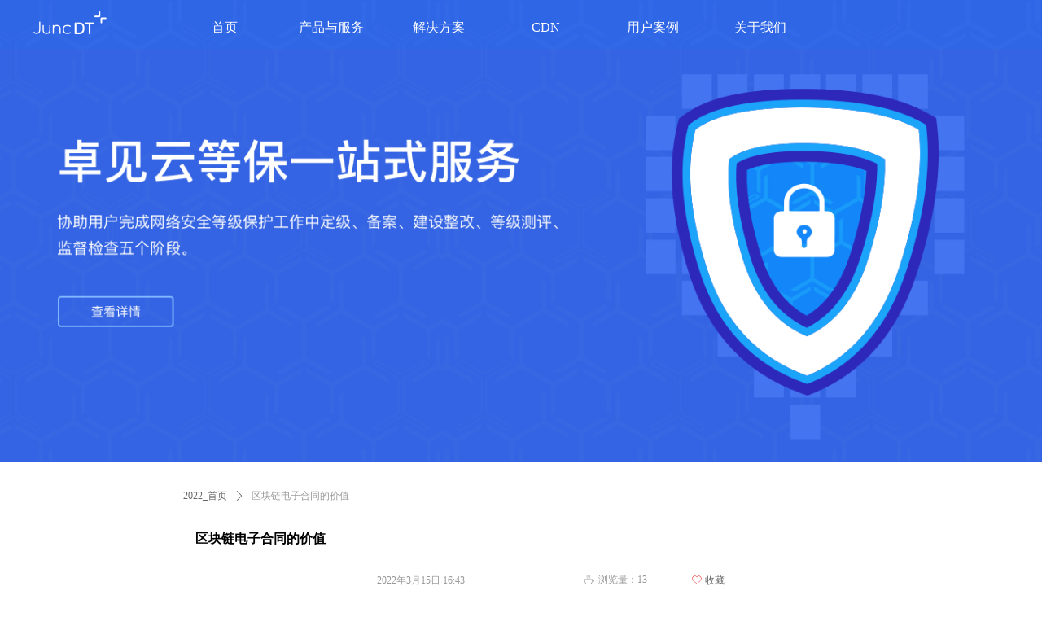

--- FILE ---
content_type: text/html; charset=utf-8
request_url: https://www.juncdt.com/newsinfo/2527325.html
body_size: 18913
content:


<!DOCTYPE html>

<html class="smart-design-mode">
<head>


        <meta name="viewport" content="width=device-width, initial-scale=1.0, maximum-scale=1" />

    <meta http-equiv="Content-Type" content="text/html; charset=utf-8" />
    <meta name="description" content="区块链电子合同的价值" />
    <meta name="keywords" content="区块链电子合同" />
    <meta name="renderer" content="webkit" />
    <meta name="applicable-device" content="pc" />
    <meta http-equiv="Cache-Control" content="no-transform" />
    <title>区块链电子合同的价值-企业官网</title>
    <link rel="icon" href="//img.wecdn.cn/flipcloud/UploadDocument/Picture/171109203753logo.png"/><link rel="shortcut icon" href="//img.wecdn.cn/flipcloud/UploadDocument/Picture/171109203753logo.png"/><link rel="bookmark" href="//img.wecdn.cn/flipcloud/UploadDocument/Picture/171109203753logo.png"/>
    <link href="https://nwzimg.wezhan.cn/Designer/Content/bottom/pcstyle.css?_version=20250314160850" rel="stylesheet" type="text/css"/>
    <link href="https://nwzimg.wezhan.cn/Content/public/css/reset.css?_version=20251020173726" rel="stylesheet" type="text/css"/>
    <link href="https://nwzimg.wezhan.cn/static/iconfont/1.0.0/iconfont.css?_version=20250314160853" rel="stylesheet" type="text/css"/>
    <link href="https://nwzimg.wezhan.cn/static/iconfont/2.0.0/iconfont.css?_version=20250423163359" rel="stylesheet" type="text/css"/>
    <link href="https://nwzimg.wezhan.cn/static/iconfont/designer/iconfont.css?_version=20250515165214" rel="stylesheet" type="text/css"/>
    <link href="https://nwzimg.wezhan.cn/static/iconfont/companyinfo/iconfont.css?_version=20250314160853" rel="stylesheet" type="text/css"/>
    <link href="https://nwzimg.wezhan.cn/Designer/Content/base/css/pager.css?_version=20250314160850" rel="stylesheet" type="text/css"/>
    <link href="https://nwzimg.wezhan.cn/Designer/Content/base/css/hover-effects.css?_version=20250314160850" rel="stylesheet" type="text/css"/>
    <link href="https://nwzimg.wezhan.cn/Designer/Content/base/css/antChain.css?_version=20250314160850" rel="stylesheet" type="text/css"/>


    
    <link href="//nwzimg.wezhan.cn/pubsf/10361/10361987/css/1133604_Pc_zh-CN.css?preventCdnCacheSeed=786daacfa8dd45b9bd58db73d56ff331" rel="stylesheet" />
    <script src="https://nwzimg.wezhan.cn/Scripts/JQuery/jquery-3.6.3.min.js?_version=20250314165221" type="text/javascript"></script>
    <script src="https://nwzimg.wezhan.cn/Designer/Scripts/jquery.lazyload.min.js?_version=20250314160851" type="text/javascript"></script>
    <script src="https://nwzimg.wezhan.cn/Designer/Scripts/smart.animation.min.js?_version=20250314160851" type="text/javascript"></script>
    <script src="https://nwzimg.wezhan.cn/Designer/Content/Designer-panel/js/kino.razor.min.js?_version=20250314160850" type="text/javascript"></script>
    <script src="https://nwzimg.wezhan.cn/Scripts/common.min.js?v=20200318&_version=20251202180946" type="text/javascript"></script>
    <script src="https://nwzimg.wezhan.cn/Administration/Scripts/admin.validator.min.js?_version=20250314160844" type="text/javascript"></script>
    <script src="https://nwzimg.wezhan.cn/Administration/Content/plugins/cookie/jquery.cookie.js?_version=20250314160844" type="text/javascript"></script>
    <script src="https://nwzimg.wezhan.cn/Scripts/utils.js?_version=20251120174626" type="text/javascript"></script>

    <script type='text/javascript' id='lz-slider' src='https://nwzimg.wezhan.cn/Scripts/statics/js/lz-slider.min.js' ></script><script type='text/javascript' id='lz-preview' src='https://nwzimg.wezhan.cn/Scripts/statics/js/lz-preview.min.js' ></script><script type='text/javascript' id='jssor-all' src='https://nwzimg.wezhan.cn/Designer/Scripts/jssor.slider-22.2.16-all.min.js?_version=20250314160851' ></script><script type='text/javascript' id='slideshown' src='https://nwzimg.wezhan.cn/Designer/Scripts/slideshow.js?_version=20250314160851' ></script><script type='text/javascript' id='jplaceholder' src='https://nwzimg.wezhan.cn/Content/public/plugins/placeholder/jplaceholder.js' ></script>
    
<script type="text/javascript">
           window.SEED_CONFIG = {
       customerId: ""
            };
        $.ajaxSetup({
            cache: false,
            beforeSend: function (jqXHR, settings) {
                settings.data = settings.data && settings.data.length > 0 ? (settings.data + "&") : "";
                settings.data = settings.data + "__RequestVerificationToken=" + $('input[name="__RequestVerificationToken"]').val();
                return true;
            }
        });
</script>
<script>
var _hmt = _hmt || [];
(function() {
  var hm = document.createElement("script");
  hm.src = "https://hm.baidu.com/hm.js?6dae4ff150c85f211f55cc30b1d55ac0";
  var s = document.getElementsByTagName("script")[0]; 
  s.parentNode.insertBefore(hm, s);
})();
</script>


</head>
<body id="smart-body" area="main">
 

    <input type="hidden" id="pageinfo"
           value="1133604"
           data-type="2"
           data-device="Pc"
           data-entityid="2527325" />
    <input id="txtDeviceSwitchEnabled" value="show" type="hidden" />


    


    
<!-- 在 mainContentWrapper 的下一层的三个div上设置了zindex。把页头页尾所在的层级调整高于中间内容，以防止中间内容遮盖页头页尾 -->

<div id="mainContentWrapper" style="background-color: transparent; background-image: none; background-repeat: no-repeat;background-position:0 0; background:-moz-linear-gradient(top, none, none);background:-webkit-gradient(linear, left top, left bottom, from(none), to(none));background:-o-linear-gradient(top, none, none);background:-ms-linear-gradient(top, none, none);background:linear-gradient(top, none, none);;
     position: relative; width: 100%;min-width:1200px;background-size: auto;" bgScroll="none">
    
    <div style="background-color: transparent; background-image: none; background-repeat: no-repeat;background-position:0 0; background:-moz-linear-gradient(top, none, none);background:-webkit-gradient(linear, left top, left bottom, from(none), to(none));background:-o-linear-gradient(top, none, none);background:-ms-linear-gradient(top, none, none);background:linear-gradient(top, none, none);;
         position: relative; width: 100%;min-width:1200px;background-size: auto; z-index:auto;" bgScroll="none">
        <div class=" header" cpid="624265" id="smv_Area0" style="width: 1200px; height: 59px;  position: relative; margin: 0 auto">
            <div id="smv_tem_1_4" ctype="banner"  class="esmartMargin smartAbs " cpid="624265" cstyle="Style1" ccolor="Item0" areaId="Area0" isContainer="True" pvid="" tareaId="Area0"  re-direction="y" daxis="Y" isdeletable="True" style="height: 60px; width: 100%; left: 0px; top: 0px;z-index:10010;"><div class="yibuFrameContent tem_1_4  banner_Style1  " style="overflow:visible;;" ><div class="fullcolumn-inner smAreaC" id="smc_Area0" cid="tem_1_4" style="width:1200px">
    <div id="smv_tem_2_4" ctype="nav"  class="esmartMargin smartAbs " cpid="624265" cstyle="Style3" ccolor="Item0" areaId="Area0" isContainer="False" pvid="tem_1_4" tareaId="Area0"  re-direction="all" daxis="All" isdeletable="True" style="height: 66px; width: 790px; left: 170px; top: 0px;z-index:10006;"><div class="yibuFrameContent tem_2_4  nav_Style3  " style="overflow:visible;;" ><div id="nav_tem_2_4" class="nav_pc_t_3">
    <ul class="w-nav" navstyle="style3">
            <li class="sliding-box" style="left:-0px;top:-0px">
                <div class="sliding" style="width:16.6666666666667%;"></div>
            </li>
                <li class="w-nav-inner" style="height:66px;line-height:66px;width:16.6666666666667%;">
                    <div class="w-nav-item">
                        <a href="/2022_sy" target="_self" class="w-nav-item-link">
                            <span class="mw-iconfont"></span>
                            <span class="w-link-txt">首页</span>
                        </a> 
                        <div class="sliding" style="width:16.6666666666667%;"></div>
                    </div>
                
                </li>
                <li class="w-nav-inner" style="height:66px;line-height:66px;width:16.6666666666667%;">
                    <div class="w-nav-item">
                        <a href="/2021_jjfa_tyjjfa" target="_self" class="w-nav-item-link">
                            <span class="mw-iconfont"></span>
                            <span class="w-link-txt">产品与服务</span>
                        </a> 
                        <div class="sliding" style="width:16.6666666666667%;"></div>
                    </div>
                <ul class="w-subnav" style="width:154px">
                    <li class="w-subnav-item userWidth">
                    <a href="/2021_jjfa_tyjjfa" target="_self" class="w-subnav-link" style="height:40px;line-height:40px;">
                        <span class="navchildren mw-iconfont"></span>
                        <span class="mw-iconfont"></span>
                        <span class="w-link-txt">云服务工具</span>
                    </a>

                    </li>
                    <li class="w-subnav-item userWidth">
                    <a href="/2021_qysy_jgfw" target="_self" class="w-subnav-link" style="height:40px;line-height:40px;">
                        <span class="navchildren mw-iconfont"></span>
                        <span class="mw-iconfont"></span>
                        <span class="w-link-txt">架构服务</span>
                    </a>

                    </li>
                    <li class="w-subnav-item userWidth">
                    <a href="/2021_qysy_jffw" target="_self" class="w-subnav-link" style="height:40px;line-height:40px;">
                        <span class="navchildren mw-iconfont"></span>
                        <span class="mw-iconfont"></span>
                        <span class="w-link-txt">交付服务</span>
                    </a>

                    </li>
                    <li class="w-subnav-item userWidth">
                    <a href="/2021_qysy_aqfw" target="_self" class="w-subnav-link" style="height:40px;line-height:40px;">
                        <span class="navchildren mw-iconfont"></span>
                        <span class="mw-iconfont"></span>
                        <span class="w-link-txt">安全服务</span>
                    </a>

                    </li>
                </ul>
                
                </li>
                <li class="w-nav-inner" style="height:66px;line-height:66px;width:16.6666666666667%;">
                    <div class="w-nav-item">
                        <a href="/2021_qyszh_aiotzjlj" target="_self" class="w-nav-item-link">
                            <span class="mw-iconfont"></span>
                            <span class="w-link-txt">解决方案</span>
                        </a> 
                        <div class="sliding" style="width:16.6666666666667%;"></div>
                    </div>
                <ul class="w-subnav" style="width:154px">
                    <li class="w-subnav-item userWidth">
                    <a href="/2021_qyszh_aiotzjlj" target="_self" class="w-subnav-link" style="height:40px;line-height:40px;">
                        <span class="navchildren mw-iconfont"></span>
                        <span class="mw-iconfont"></span>
                        <span class="w-link-txt">AIOT&#160;智简联接</span>
                    </a>

                    </li>
                    <li class="w-subnav-item userWidth">
                    <a href="/yj" target="_self" class="w-subnav-link" style="height:40px;line-height:40px;">
                        <span class="navchildren mw-iconfont"></span>
                        <span class="mw-iconfont"></span>
                        <span class="w-link-txt">区块链电子合同</span>
                    </a>

                    </li>
                    <li class="w-subnav-item userWidth">
                    <a href="/dxapi" target="_self" class="w-subnav-link" style="height:40px;line-height:40px;">
                        <span class="navchildren mw-iconfont"></span>
                        <span class="mw-iconfont"></span>
                        <span class="w-link-txt">短信API</span>
                    </a>

                    </li>
                </ul>
                
                </li>
                <li class="w-nav-inner" style="height:66px;line-height:66px;width:16.6666666666667%;">
                    <div class="w-nav-item">
                        <a href="/cdnjs" target="_self" class="w-nav-item-link">
                            <span class="mw-iconfont"></span>
                            <span class="w-link-txt">CDN</span>
                        </a> 
                        <div class="sliding" style="width:16.6666666666667%;"></div>
                    </div>
                
                </li>
                <li class="w-nav-inner" style="height:66px;line-height:66px;width:16.6666666666667%;">
                    <div class="w-nav-item">
                        <a href="/2021_yhal" target="_self" class="w-nav-item-link">
                            <span class="mw-iconfont"></span>
                            <span class="w-link-txt">用户案例</span>
                        </a> 
                        <div class="sliding" style="width:16.6666666666667%;"></div>
                    </div>
                
                </li>
                <li class="w-nav-inner" style="height:66px;line-height:66px;width:16.6666666666667%;">
                    <div class="w-nav-item">
                        <a href="/2021_gywm_gywm" target="_self" class="w-nav-item-link">
                            <span class="mw-iconfont"></span>
                            <span class="w-link-txt">关于我们</span>
                        </a> 
                        <div class="sliding" style="width:16.6666666666667%;"></div>
                    </div>
                <ul class="w-subnav" style="width:154px">
                    <li class="w-subnav-item userWidth">
                    <a href="/2021_gywm_xwzx" target="_self" class="w-subnav-link" style="height:40px;line-height:40px;">
                        <span class="navchildren mw-iconfont"></span>
                        <span class="mw-iconfont"></span>
                        <span class="w-link-txt">新闻资讯</span>
                    </a>

                    </li>
                    <li class="w-subnav-item userWidth">
                    <a href="/2021_gywm_gywm" target="_self" class="w-subnav-link" style="height:40px;line-height:40px;">
                        <span class="navchildren mw-iconfont"></span>
                        <span class="mw-iconfont"></span>
                        <span class="w-link-txt">关于我们</span>
                    </a>

                    </li>
                    <li class="w-subnav-item userWidth">
                    <a href="/2021_gywm_jrwm" target="_self" class="w-subnav-link" style="height:40px;line-height:40px;">
                        <span class="navchildren mw-iconfont"></span>
                        <span class="mw-iconfont"></span>
                        <span class="w-link-txt">加入我们</span>
                    </a>

                    </li>
                </ul>
                
                </li>


    </ul>
</div>
<script>
    $(function () {
        $('#nav_tem_2_4').find('.w-subnav').hide();
        var $this, item, itemAll, index, itemW, goTo;
        $('#nav_tem_2_4').off('mouseenter').on('mouseenter', '.w-nav-inner', function () {
            
            itemAll = $('#nav_tem_2_4').find('.w-subnav');
            $this = $(this);
            item = $this.find('.w-subnav');
            index = $this.index() -1;
            itemW = $this.width();
            goTo = itemW * index;
            item.slideDown();
            $('#nav_tem_2_4').find('.sliding-box .sliding').hide().show().stop().animate({
                left: goTo
            }, 200, "linear");
        }).off('mouseleave').on('mouseleave', '.w-nav-inner', function () {
            item = $(this).find('.w-subnav');
            item.stop().slideUp();
            $('#nav_tem_2_4').find('.sliding-box .sliding').stop().fadeOut(200);
        });
        SetNavSelectedStyle('nav_tem_2_4');//选中当前导航
    });
</script></div></div><div id="smv_tem_3_4" ctype="image"  class="esmartMargin smartAbs " cpid="624265" cstyle="Style1" ccolor="Item0" areaId="Area0" isContainer="False" pvid="tem_1_4" tareaId="Area0"  re-direction="all" daxis="All" isdeletable="True" style="height: 50px; width: 100px; left: -6px; top: 5px;z-index:10004;"><div class="yibuFrameContent tem_3_4  image_Style1  " style="overflow:visible;;" >
    <div class="w-image-box image-clip-wrap" data-fillType="0" id="div_tem_3_4">
        <a target="_self" href="/2022_sy">
            <img loading="lazy" 
                 src="//nwzimg.wezhan.cn/contents/sitefiles2017/10087440/images/1002534.png" 
                 alt="" 
                 title="" 
                 id="img_smv_tem_3_4" 
                 style="width: 100px; height:50px;"
                 class=""
             >
        </a>
    </div>

    <script type="text/javascript">
        $(function () {
            
                InitImageSmv("tem_3_4", "100", "50", "0");
            
                 });
    </script>

</div></div></div>
<div id="bannerWrap_tem_1_4" class="fullcolumn-outer" style="position: absolute; top: 0; bottom: 0;">
</div>

<script type="text/javascript">

    $(function () {
        var resize = function () {
            $("#smv_tem_1_4 >.yibuFrameContent>.fullcolumn-inner").width($("#smv_tem_1_4").parent().width());
            $('#bannerWrap_tem_1_4').fullScreen(function (t) {
                if (VisitFromMobile()) {
                    t.css("min-width", t.parent().width())
                }
            });
        }
        if (typeof (LayoutConverter) !== "undefined") {
            LayoutConverter.CtrlJsVariableList.push({
                CtrlId: "tem_1_4",
                ResizeFunc: resize,
            });
        } else {
            $(window).resize(function (e) {
                if (e.target == this) {
                    resize();
                }
            });
        }

        resize();
    });
</script>
</div></div>
        </div>
    </div>

    <div class="main-layout-wrapper" id="smv_AreaMainWrapper" style="background-color: transparent; background-image: none;
         background-repeat: no-repeat;background-position:0 0; background:-moz-linear-gradient(top, none, none);background:-webkit-gradient(linear, left top, left bottom, from(none), to(none));background:-o-linear-gradient(top, none, none);background:-ms-linear-gradient(top, none, none);background:linear-gradient(top, none, none);;background-size: auto; z-index:auto;"
         bgScroll="none">
        <div class="main-layout" id="tem-main-layout11" style="width: 100%;">
            <div style="display: none">
                
            </div>
            <div class="" id="smv_MainContent" rel="mainContentWrapper" style="width: 100%; min-height: 300px; position: relative; ">
                
                <div class="smvWrapper"  style="width: 100%;  position: relative; background-color: transparent; background-image: none; background-repeat: no-repeat; background:-moz-linear-gradient(top, none, none);background:-webkit-gradient(linear, left top, left bottom, from(none), to(none));background:-o-linear-gradient(top, none, none);background:-ms-linear-gradient(top, none, none);background:linear-gradient(top, none, none);;background-position:0 0;background-size:auto;"><div class="smvContainer" id="smv_Main" cpid="1133604" style="min-height:200px;width:1000px;height:1281px;  position: relative; "><div id="smv_tem_1_4" ctype="newsItemTitleBind"  class="smartRecpt esmartMargin smartAbs " cpid="1133604" cstyle="Style1" ccolor="Item0" areaId="" isContainer="False" pvid="" tareaId=""  re-direction="x" daxis="All" isdeletable="True" style="min-height: 34px; width: 800px; left: 100px; top: 585px;z-index:2;"><div class="yibuFrameContent tem_1_4  newsItemTitleBind_Style1  " style="overflow:visible;;" ><h1 class="w-title">区块链电子合同的价值</h1></div></div><div id="smv_tem_2_28" ctype="newsItemCrumbsBind"  class="smartRecpt esmartMargin smartAbs " cpid="1133604" cstyle="Style1" ccolor="Item0" areaId="" isContainer="False" pvid="" tareaId=""  re-direction="x" daxis="All" isdeletable="True" style="min-height: 35px; width: 850px; left: 75px; top: 533px;z-index:3;"><div class="yibuFrameContent tem_2_28  newsItemCrumbsBind_Style1  " style="overflow:visible;;" ><!--crumbs-->
<div class="w-crumbs">
    <a href="/" class="w-crumbs-item">2022_首页</a>
      
                            <span class="w-crumbs-caption ">&nbsp;</span><i class="w-arrowicon mw-iconfont w-crumbs-caption">&#xa132;</i>
            <span class="w-crumbs-caption">&nbsp;</span><span class="w-crumbs-caption">区块链电子合同的价值</span>
</div>
<!--/crumbs-->
<script type="text/javascript">
    $(function () {
        $('#smv_tem_2_28').smartNPCrumbsControl({ controlId: 'smv_tem_2_28', languageId:2,isHideTitle:false });
    });
</script></div></div><div id="smv_tem_3_50" ctype="newsItemContentBind"  class="smartRecpt esmartMargin smartAbs " cpid="1133604" cstyle="Style1" ccolor="Item0" areaId="" isContainer="False" pvid="" tareaId=""  re-direction="all" daxis="All" isdeletable="True" style="min-height: 72px; width: 850px; left: 75px; top: 688px;z-index:4;"><div class="yibuFrameContent tem_3_50  newsItemContentBind_Style1  " style="overflow:visible;;" ><style>
    .w-detail ul, .w-detail li, .w-detail ol {
        list-style: revert;
        margin:0;
    }

    .w-detail ul, .w-detail ol {
        padding-left: 40px;
    }
</style>
<!--article detail-->
<div id="tem_3_50_txt" class="w-detailcontent">
    <div class="w-detail"><p style="text-indent:2em">区块链与电子合同的完美&ldquo;碰撞&rdquo;，电子合同将成为区块链技术的最佳应用场景。借助区块链技术，电子合同可以进一步摆脱对权威机构的依赖，真正将信任建立在数据和算法上，而不是道德和权威上，因为后者往往不可靠，尤其是当他成为利益相关者时。</p>

<p style="text-indent:2em"><br />
区块链电子合同技术的出现就不再有地区局限，构建基于规则和开放算法的全球商业操作系统，使交易更加开放、高效、不可靠。任何第三方机构都不会控制交易过程中形成的信用和数据，使信用回归本体，真正成为交易主体自身的资产。</p>

<p style="text-indent:2em"><br />
促进商业秘密转化为商业信用，提高全社会的交易效率，降低交易成本，实现各交易主体的经济自由、交易安全和独立价值。区块链的应用领域也可以扩散到整个电子数据存储中。</p>

<p><br />
未来区块链电子合同的应用场景</p>

<p>1.赋能原电子合同生态，链接两个生态系统，生态互补。</p>

<p>2.区块链电子合同 区块链电子发票，实现合同与发票的可信关联，防止阴阳合同问题。</p>

<p>3.实现证据在线可信流通的区块链电子合同 互联网法院。</p>

<p>4.区块链电子合同 包容性金融大大降低了多人参与的合同签订成本，提高了签订效率，从源头上实现了透明可信。</p>

<p>5.生态互补，实现区块链生态应用的乘法效应，多个应用可以叠加嵌套。</p>
</div>
</div>
<!--/article detail-->
<script type="text/javascript">

    $(function () {
        var contentWidth = parseInt($('#smv_tem_3_50').css("width"));
          ///长图自适应屏幕
        

        $('#smv_tem_3_50 table').each(function () {
            $(this).removeAttr("width");
            if ($(this).width() > contentWidth) {
                $(this).css("width", "100%");
            }
        });
        var splitLength = $('#tem_3_50_txt').find("div").html().split("_ueditor_page_break_tag_");
        if (splitLength.length > 1) {
            pagination('tem_3_50_txt', "首页", "末页", "上一页", "下一页", function (hisHeight) {
                if (typeof hisHeight == 'undefined')
                {
                    $('#smv_tem_3_50').smrecompute();
                }
                else
                {
                    var tabContentHeight = $('#tem_3_50_txt').height();
                    $('#smv_tem_3_50').smrecompute("recomputeTo", [tabContentHeight, hisHeight]);
                }
                $('#smv_tem_3_50 img').each(function () {
                    var src = $(this).attr("src");
                    if (typeof src != 'undefined' && src != "") {
                        $(this).attr("src", "");
                        $(this)[0].onload = function () {
                            $('#smv_tem_3_50').smrecompute();
                        };
                        $(this).attr("src", src);
                    }
                });
                showBigImg_tem_3_50();
            });
        }
        else
        {
            $('#smv_tem_3_50 img').each(function () {
                var src = $(this).attr("src");
                if (typeof src != 'undefined' && src != "") {
                    $(this).attr("src", "");
                    $(this)[0].onload = function () {
                        var width = $(this).width();
                        if (width > contentWidth) {
                            $(this).css("cssText", 'max-width:' + contentWidth + 'px !important;height:auto !important;');
                        }
                        $('#smv_tem_3_50').smrecompute();
                    };
                    $(this).attr("src", src);
                }
            });
            showBigImg_tem_3_50();
        }
        xwezhan.cssUeditorTale();
    });

    function showBigImg_tem_3_50()
    {
        if (false)
        {
            var bigImageArray = [];
            $('#smv_tem_3_50 img').each(function () {
                if ($(this).parents("a").length == 0) {
                    var srcStr = $(this).attr("src");
                   $(this).lzpreview({
                        cssLink: '/Content/css/atlas-preview.css',
                        pageSize: 1,//每页最大图片数
                        imgUrl: [srcStr],
                        imgAlt: [''],
                        imgLink: ['javascript:void(0)'],
                        imgTarget: [''],
                        itemSelect: $(this),
                        arrow: false,
                        thumbnail: false
                    });
                }
            });
        }
    }
</script></div></div><div id="smv_tem_4_55" ctype="newsItemCreatedDatetimeBind"  class="esmartMargin smartAbs " cpid="1133604" cstyle="Style1" ccolor="Item0" areaId="" isContainer="False" pvid="" tareaId=""  re-direction="x" daxis="All" isdeletable="True" style="height: 12px; width: 123px; left: 323px; top: 646px;z-index:5;"><div class="yibuFrameContent tem_4_55  newsItemCreatedDatetimeBind_Style1  " style="overflow:visible;;" ><!--product createtime-->
<div class="w-createtime"><span class="w-createtime-item w-createtime-caption"></span><span class="w-createtime-item w-createtime-date">2022年3月15日</span> <span class="w-createtime-item w-createtime-time">16:43</span></div>
<!--/product createtime--></div></div><div id="smv_tem_5_14" ctype="newsItemHitsBind"  class="esmartMargin smartAbs " cpid="1133604" cstyle="Style1" ccolor="Item0" areaId="" isContainer="False" pvid="" tareaId=""  re-direction="x" daxis="All" isdeletable="True" style="height: 26px; width: 103px; left: 578px; top: 639px;z-index:6;"><div class="yibuFrameContent tem_5_14  newsItemHitsBind_Style1  " style="overflow:visible;;" ><!--product pageviews   控制图标隐藏-->
<div class="w-pageviews"><i class="w-viewsicon mw-iconfont ">ꄘ</i><span class="w-pageviews-caption">浏览量：</span><span class="w-pageviews-num">0</span></div>
<!--/product pageviews-->
<script type="text/javascript">

    $(function () {
        $.ajax({
            cache: false,
            url: "/Common/GetArticleHits",
            type: "post",
            data: "entityId=" + 2527325,
            dataType: "json",
            success: function (result) {
                if (result.IsSuccess) {
                    $('#smv_tem_5_14 .w-pageviews-num').html(result.Hits);
                }
            },
            error: function () { }
        });
    });
</script></div></div><div id="smv_tem_6_40" ctype="newsItemFavoritesBind"  class="esmartMargin smartAbs " cpid="1133604" cstyle="Style1" ccolor="Item0" areaId="" isContainer="False" pvid="" tareaId=""  re-direction="x" daxis="All" isdeletable="True" style="height: 24px; width: 100px; left: 680px; top: 640px;z-index:7;"><div class="yibuFrameContent tem_6_40  newsItemFavoritesBind_Style1  " style="overflow:visible;;" ><!-- w-collect -->
<a class="w-collect">
    <div class="w-collect-position">
        <!-- 显示icon去掉 w-icon-hide 该类即可-->
        <i class="mw-iconfont w-collect-icon">ꄀ</i><span>收藏</span>
    </div>
</a>
    <script type="text/javascript">
        $(function ()
        {
            $('#smv_tem_6_40 a').on("click", smv_tem_6_40_click);

            if ($("#smvSysFavoriteModal").length == 0) {
                var html = "";
                html += '<div id="smvSysFavoriteModal">'
                html += '<div class="w-modal w-fade w-modal-small" style="z-index: 1000000;">';
                html += '<div class="w-modal-mask"></div>';
                html += '<div class="w-modal-dialog">';
                html += '    <div class="w-modal-content">';
                html += '        <div class="w-modal-header">';
                html += '  	        <a class="w-modal-close"><i class="mw-iconfont">&#xb016;</i></a>';
                html += ' 	        <h4 class="w-modal-title">提示</h4>';
                html += '        </div>';
                html += '        <div class="w-modal-body">';
                html += '	        <div class="w-modal-tips">';
                html += '		        <i class="mw-iconfont">&#xb079;</i>';
                html += '		        <span class="w-modal-tipstext">成功加入收藏夹！</span>';
                html += '	        </div>';
                html += '	        <div class="w-modal-info">';
                html += '		        <span>收藏夹内共有</span>&nbsp;<span class="num newsIitem">0</span>&nbsp;<span>篇文章，</span>&nbsp;<span class="num product">0</span>&nbsp;<span>个产品</span>';
                html += '	        </div>';
                html += '	        <div class="w-modal-button">';
                html += '		        <a href="/Customer/MyFavourite" class="w-modal-btn btn-primary">查看我的收藏</a>';
                html += '	        </div>';
                html += '        </div>';
                html += '     </div>';
                html += '</div>';
                html += ' </div>';
                html += ' </div>';
                $("body").append(html);
            }
            if ($("#smvSysFavoriteExistsNewsItemModal").length == 0) {
                var html = "";
                html += '<div id="smvSysFavoriteExistsNewsItemModal">'
                html += '<div class="w-modal w-fade w-modal-small" style="z-index: 1000000;">';
                html += '<div class="w-modal-mask"></div>';
                html += '<div class="w-modal-dialog">';
                html += '    <div class="w-modal-content">';
                html += '        <div class="w-modal-header">';
                html += '  	        <a class="w-modal-close"><i class="mw-iconfont">&#xb016;</i></a>';
                html += ' 	        <h4 class="w-modal-title">提示</h4>';
                html += '        </div>';
                html += '        <div class="w-modal-body">';
                html += '	        <div class="w-modal-tips f-mb15">';
                html += '		        <i class="mw-iconfont">&#xb079;</i>';
                html += '		        <span class="w-modal-tipstext">你已收藏了该文章！</span>';
                html += '	        </div>';
                html += '        </div>';
                html += '     </div>';
                html += '</div>';
                html += ' </div>';
                html += ' </div>';
                $("body").append(html);
            }


            $('#smvSysFavoriteModal .w-modal-close').unbind("click").bind("click", function () {
                $('#smvSysFavoriteModal .w-modal').removeClass("w-fadein");
            });

            $('#smvSysFavoriteExistsNewsItemModal .w-modal-close').unbind("click").bind("click", function () {
                $('#smvSysFavoriteExistsNewsItemModal .w-modal').removeClass("w-fadein");
            });
        });
        function smv_tem_6_40_click()
            {
                var newsItemId = '2527325';
                if (newsItemId == 0 || newsItemId == "0")
                {
                    return false;
                }

                $.ajax({
                    url: '/Common/GetCurrentCustomer',
                    type: 'POST', //GET
                    async: true,    //或false,是否异步
                    timeout: 5000,    //超时时间
                    dataType: 'json',    //返回的数据格式：json/xml/html/script/jsonp/text
                    success: function (result) {
                        if (result.IsLogin) {
                            AddToMyFavourite(newsItemId, 1, function (newsItemCount, productCount, isExists) {
                                if (typeof isExists != 'undefined' && isExists) {
                                    $('#smvSysFavoriteExistsNewsItemModal .w-modal').addClass("w-fadein");
                                }
                                else {
                                    if (typeof newsItemCount != 'undefined') {
                                        $("#smvSysFavoriteModal .w-modal .newsIitem").html(newsItemCount);
                                    }
                                    if (typeof productCount != 'undefined') {
                                        $("#smvSysFavoriteModal .w-modal .product").html(productCount);
                                    }
                                    $('#smvSysFavoriteModal .w-modal').addClass("w-fadein");
                                }
                                if ($('#divLogin').length > 0) {
                                    $('#divLogin').modal('hide');
                                }
                            });
                        }
                        else
                        {
                            $.get("/ebusiness/RenderLoginPartial", { trigger: 'favourite', type: "1"}, function (result) {
                                $("body").append(result);
                                window["AjaxLoginCallBack"] = function (data) {
                                    if (data.IsSuccess && data.IsLogin) {
                                        AddToMyFavourite(newsItemId, 1, function (newsItemCount, productCount, isExists) {
                                            if (typeof isExists != 'undefined' && isExists) {
                                                $('#smvSysFavoriteExistsNewsItemModal .w-modal').addClass("w-fadein");
                                            }
                                            else {
                                                if (typeof newsItemCount != 'undefined') {
                                                    $("#smvSysFavoriteModal .w-modal .newsIitem").html(newsItemCount);
                                                }
                                                if (typeof productCount != 'undefined') {
                                                    $("#smvSysFavoriteModal .w-modal .product").html(productCount);
                                                }
                                                $('#smvSysFavoriteModal .w-modal').addClass("w-fadein");
                                            }
                                        });
                                    }
                                }
                            })
                        }
                    }
                });
            }
    </script>
</div></div><div id="smv_tem_7_57" ctype="newsItemPreviousBind"  class="smartRecpt esmartMargin smartAbs " cpid="1133604" cstyle="Style1" ccolor="Item0" areaId="" isContainer="False" pvid="" tareaId=""  re-direction="x" daxis="All" isdeletable="True" style="min-height: 26px; width: 400px; left: 74px; top: 800px;z-index:8;"><div class="yibuFrameContent tem_7_57  newsItemPreviousBind_Style1  " style="overflow:visible;;" ><!--previous-->
<a href="javascript:void(0)" class="w-previous" target="_self">
    <span class="w-previous-left"><i class="w-arrowicon mw-iconfont ">ꂃ</i><span class="w-previous-caption">前一个：</span></span>
    <span class="w-previous-title ">无</span>
</a>
<!--/previous--></div></div><div id="smv_tem_8_8" ctype="newsItemNextBind"  class="smartRecpt esmartMargin smartAbs " cpid="1133604" cstyle="Style1" ccolor="Item0" areaId="" isContainer="False" pvid="" tareaId=""  re-direction="x" daxis="All" isdeletable="True" style="min-height: 26px; width: 400px; left: 525px; top: 800px;z-index:9;"><div class="yibuFrameContent tem_8_8  newsItemNextBind_Style1  " style="overflow:visible;;" ><!--next  w-hide 控制隐藏标题和图标-->
<a href="javascript:void(0)" class="w-next" target="_self">
    <span class="w-next-left"><i class="w-arrowicon mw-iconfont ">ꁹ</i><span class="w-next-caption">后一个：</span></span>
    <span class="w-next-title ">无</span>
</a></div></div><div id="smv_tem_17_44" ctype="banner"  class="esmartMargin smartAbs " cpid="1133604" cstyle="Style1" ccolor="Item0" areaId="" isContainer="True" pvid="" tareaId=""  re-direction="y" daxis="Y" isdeletable="True" style="height: 448px; width: 100%; left: 0px; top: 60px;z-index:10009;"><div class="yibuFrameContent tem_17_44  banner_Style1  " style="overflow:visible;;" ><div class="fullcolumn-inner smAreaC" id="smc_Area0" cid="tem_17_44" style="width:1000px">
    <div id="smv_tem_20_21" ctype="slideset"  class="esmartMargin smartAbs " cpid="1133604" cstyle="Style1" ccolor="Item0" areaId="Area0" isContainer="True" pvid="tem_17_44" tareaId=""  re-direction="y" daxis="Y" isdeletable="True" style="height: 570px; width: 100%; left: 0px; top: -122px;z-index:0;"><div class="yibuFrameContent tem_20_21  slideset_Style1  " style="overflow:visible;;" >
<!--w-slide-->
<div id="lider_smv_tem_20_21_wrapper">
    <div class="w-slide" id="slider_smv_tem_20_21">
        <div class="w-slide-inner" data-u="slides">

                <div class="content-box" data-area="Area0">
                    <div id="smc_Area0" cid="tem_20_21" class="smAreaC slideset_AreaC">
                                            </div>
                    <div class="content-box-inner" style="background-image:url(//nwzimg.wezhan.cn/contents/sitefiles2017/10087440/images/32418370.png);background-position:50% 50%;background-repeat:cover;background-size:cover;background-color:#ffffff;opacity:1"></div>

                </div>
        </div>
        <!-- Bullet Navigator -->
        <div data-u="navigator" class="w-slide-btn-box  f-hide " data-autocenter="1">
            <!-- bullet navigator item prototype -->
            <div class="w-slide-btn" data-u="prototype"></div>
        </div>

        <!-- 1Arrow Navigator -->
        <span data-u="arrowleft" class="w-slide-arrowl  slideArrow  f-hide  " data-autocenter="2" id="left_tem_20_21">
            <i class="w-itemicon mw-iconfont">&#xb133;</i>
        </span>
        <span data-u="arrowright" class="w-slide-arrowr slideArrow  f-hide " data-autocenter="2" id="right_tem_20_21">
            <i class="w-itemicon mw-iconfont">&#xb132;</i>
        </span>
    </div>
</div>

<!--/w-slide-->
<script type="text/javascript">
       var jssorCache_tem_20_21  = {
            CtrlId:"tem_20_21",
            SliderId: "slider_smv_tem_20_21",
           Html: $("#slider_smv_tem_20_21")[0].outerHTML,
           On: function (slideIndex, fromIndex) {
               slideAnimation_tem_20_21 (slideIndex, fromIndex);
           }
    };
    var slide_tem_20_21;
        var slideAnimation_tem_20_21 =  function (slideIndex, fromIndex) {
            var $slideWrapper = $("#slider_smv_tem_20_21 .w-slide-inner:last");
            var len = $slideWrapper.find(">.content-box").length

            var $nextSlide = $slideWrapper.find(".content-box:eq(" + ((slideIndex + 1)%len) + ")");
            $nextSlide.find(".animated").smanimate("stop");

            var $curSlide = $slideWrapper.find(".content-box:eq(" + slideIndex + ")");
            $curSlide.find(".animated").smanimate("replay")

            // var $fromSlide = $slideWrapper.find(".content-box:eq(" + fromIndex + ")");
            // $fromSlide.find(".animated").smanimate("stop");

           

            $("#switch_tem_20_21 .page").html(slideIndex + 1);
            $("#smv_tem_20_21").attr("selectArea", $curSlide.attr("data-area"));

            return false;
        }
    tem_20_21_page = 1;
    tem_20_21_sliderset3_init = function () {
        var jssor_1_options_tem_20_21 = {
            $AutoPlay: "False"=="True"?false:"on" == "on",//自动播放
            $PlayOrientation: 1,//2为向上滑，1为向左滑
            $Loop: 1,//循环
            $Idle: parseInt("4000"),//切换间隔
            $SlideDuration: "1000",//延时
            $SlideEasing: $Jease$.$OutQuint,
            
             $SlideshowOptions: {
                $Class: $JssorSlideshowRunner$,
                $Transitions: GetSlideAnimation("3", "1000"),
                $TransitionsOrder: 1
            },
            
            $ArrowNavigatorOptions: {
                $Class: $JssorArrowNavigator$
            },
            $BulletNavigatorOptions: {
                $Class: $JssorBulletNavigator$,
                $ActionMode: "1"
            }
        };

        //初始化幻灯
        var slide = slide_tem_20_21 = new $JssorSlider$("slider_smv_tem_20_21", jssor_1_options_tem_20_21);
        if (typeof (LayoutConverter) !== "undefined") {
            jssorCache_tem_20_21 .JssorOpt= jssor_1_options_tem_20_21,
            jssorCache_tem_20_21 .Jssor = slide;
        }
        $('#smv_tem_20_21').data('jssor_slide', slide);

        //resize游览器的时候触发自动缩放幻灯秀
        //幻灯栏目自动或手动切换时触发的事件
        slide.$On($JssorSlider$.$EVT_PARK,slideAnimation_tem_20_21);
        //切换栏点击事件
        $("#switch_tem_20_21 .left").unbind("click").click(function () {
            if(tem_20_21_page==1){
                tem_20_21_page =1;
            } else {
                tem_20_21_page = tem_20_21_page - 1;
            }
            $("#switch_tem_20_21 .page").html(tem_20_21_page);
            slide.$Prev();
            return false;
        });
        $("#switch_tem_20_21 .right").unbind("click").click(function () {
            if(tem_20_21_page==1){
                tem_20_21_page = 1;
        } else {
        tem_20_21_page = tem_20_21_page + 1;
    }
    $("#switch_tem_20_21 .page").html(tem_20_21_page);
    slide.$Next();
    return false;
    });
    };


    $(function () {

        var jssorCopyTmp = document.getElementById('slider_smv_tem_20_21').cloneNode(true);

        var $jssorIntt = function (skipInit) {

            //获取幻灯显示动画类型
            var $this = $('#slider_smv_tem_20_21');
            var dh = $(document).height();
            var wh = $(window).height();
            var ww = $(window).width();
            var width = 1000;
            //区分页头、页尾、内容区宽度
            if ($this.parents(".header").length > 0 ) {
                width = $this.parents(".header").width();
            } else if ($this.parents(".footer").length > 0 ){
                width = $this.parents(".footer").width();
            } else {
                width = $this.parents(".smvContainer").width();
            }

            if (ww > width) {
                var left = parseInt((ww - width) * 10 / 2) / 10;
                $this.css({ 'left': -left, 'width': ww });
            } else {
                $this.css({ 'left': 0, 'width': ww });
            }

            //解决手机端预览PC端幻灯秀时不通栏问题
            if (VisitFromMobile() && typeof (LayoutConverter) === "undefined") {
                $this.css("min-width", width);
                setTimeout(function () {
                    var boxleft = (width - 330) / 2;
                    $this.find(".w-slide-btn-box").css("left", boxleft + "px");
                }, 300);
            }
            $this.children().not(".slideArrow").css({ "width": $this.width() });

            if (!skipInit) {
                tem_20_21_sliderset3_init();
            }


            var areaId = $("#smv_tem_20_21").attr("tareaid");
            if(areaId==""){
                var mainWidth = $("#smv_Main").width();
                $("#smv_tem_20_21 .slideset_AreaC").css({"width":mainWidth+"px","position":"relative","margin":"0 auto"});
            }else{
                var controlWidth = $("#smv_tem_20_21").width();
                $("#smv_tem_20_21 .slideset_AreaC").css({"width":controlWidth+"px","position":"relative","margin":"0 auto"});
            }
            $("#smv_tem_20_21").attr("selectArea", "Area0");

            var arrowHeight = $('#slider_smv_tem_20_21 .w-slide-arrowl').eq(-1).outerHeight();
            var arrowTop = (18 - arrowHeight) / 2;
            $('#slider_smv_tem_20_21 .w-slide-arrowl').eq(-1).css('top', arrowTop);
            $('#slider_smv_tem_20_21 .w-slide-arrowr').eq(-1).css('top', arrowTop);
        }
        $jssorIntt();

            
        var ctime = null;

        function ScaleSlider() {
            slide_tem_20_21.$Off($JssorSlider$.$EVT_PARK,slideAnimation_tem_20_21);
            if (ctime) {
                clearTimeout(ctime);
                ctime = null;
            }
            ctime = setTimeout(function () {
                var inst = $('#slider_smv_tem_20_21');
                     var orginWidth = inst.width();
                     if (orginWidth == $(window).width()) return;
                    var inst_parent = inst.parent();
                    inst.remove()
                     inst_parent.append(jssorCopyTmp.cloneNode(true));

                inst_parent.find('.animated').smanimate().stop();
                     //$('.smartRecpt').smrecompute()

                $jssorIntt();
                ctime = null;
            }, 200);

        }
        if (typeof (LayoutConverter) === "undefined") {
            $Jssor$.$CancelEvent(window, "resize", ScaleSlider);
            $Jssor$.$AddEvent(window, "resize", ScaleSlider);
        }
        
          if (typeof (LayoutConverter) !== "undefined") {
            jssorCache_tem_20_21 .ResizeFunc = $jssorIntt;
            LayoutConverter.CtrlJsVariableList.push(jssorCache_tem_20_21 );
        }

    });
</script>
</div></div></div>
<div id="bannerWrap_tem_17_44" class="fullcolumn-outer" style="position: absolute; top: 0; bottom: 0;">
</div>

<script type="text/javascript">

    $(function () {
        var resize = function () {
            $("#smv_tem_17_44 >.yibuFrameContent>.fullcolumn-inner").width($("#smv_tem_17_44").parent().width());
            $('#bannerWrap_tem_17_44').fullScreen(function (t) {
                if (VisitFromMobile()) {
                    t.css("min-width", t.parent().width())
                }
            });
        }
        if (typeof (LayoutConverter) !== "undefined") {
            LayoutConverter.CtrlJsVariableList.push({
                CtrlId: "tem_17_44",
                ResizeFunc: resize,
            });
        } else {
            $(window).resize(function (e) {
                if (e.target == this) {
                    resize();
                }
            });
        }

        resize();
    });
</script>
</div></div><div id="smv_tem_19_9" ctype="leaveword"  class="esmartMargin smartAbs " cpid="1133604" cstyle="Style1" ccolor="Item0" areaId="" isContainer="False" pvid="" tareaId=""  re-direction="x" daxis="All" isdeletable="True" style="height: 348px; width: 480px; left: 233px; top: 865px;z-index:10010;"><div class="yibuFrameContent tem_19_9  leaveword_Style1  " style="overflow:visible;;" ><!--w-guestbook-->
<div class="w-guestbook f-clearfix">

    <!-- 验证信息 w-hide 隐藏验证信息-->
    <div class="w-verify w-hide">
        <span class="w-verify-in"><i class="mw-iconfont">&#xb078;</i><span class="w-verify-text"></span></span>
    </div>

    <!--w-guestbook-container-->
    <div class="w-guestbook-container">

        <!--w-guestbook-item  w-haserror验证错误样式-->
        <div class="w-guestbook-item w-placeholder">
            <input type="text" class="w-guestbook-input" placeHolder="姓名" id="tem_19_9_Subject" name="Subject" autocomplete="off" />
        </div>
        <!--/w-guestbook-item-->
        <!--w-guestbook-item-->
        <div class="w-guestbook-item w-placeholder w-item-textarea">
            <textarea class="w-guestbook-textarea" placeHolder="内容" id="tem_19_9_Message"  name="Message" autocomplete="off"></textarea>
        </div>
        <!--/w-guestbook-item-->
        <!--w-guestbook-item-->
        <div class="w-guestbook-item w-placeholder">
            <input type="text" class="w-guestbook-input" placeHolder="联系电话" id="tem_19_9_Email"  name="Email" autocomplete="off" />
        </div>
        <!--/w-guestbook-item-->
        <!--w-guestbook-item-->
        <div class="w-guestbook-code f-clearfix">
            <div class="w-guestbook-item w-placeholder">
                <input type="text" class="w-guestbook-input" placeHolder="验证码" id="tem_19_9_Captcha"  name="Captcha" autocomplete="off" />
            </div>
            <div class="w-guestbook-codeimg"><img src="https://nwzimg.wezhan.cn/Content/images/code.png?_version=20250314160850" alt="验证码" name="Captcha"></div>
        </div>
        <!--/w-guestbook-item-->

    </div>
    <!--/w-guestbook-container-->

    <!--w-guestbook-bottom-->
    <div class="w-guestbook-bottom f-clearfix">
        <a href="javascript:void(0)" class="w-guestbook-btn" id="tem_19_9_Submit"  name="Submit" >提交</a>
    </div>
    <!--/w-guestbook-bottom-->

</div>
<!--/w-guestbook-->
<script type="text/javascript">
    $(function () {
        $('#smv_tem_19_9').smartNPLeavewordControl({ controlId: 'smv_tem_19_9', emptyPrefix: '请输入', correctMailPrefix: '请输入正确的', contentMaxLength: '不能超过200个字符', postSucess: '提交成功', postFail: '提交失败', correctMailValidate:'请输入正确格式的邮箱！'});
    });

    (function () {
        JPlaceHolder(leavewordPlaceHolder);
        function leavewordPlaceHolder() {
            var placeHeight = $(".w-guestbook-item.w-placeholder .placeholder-text .placeholder-text-in").height();
            $(".w-guestbook-item.w-placeholder .placeholder-text .placeholder-text-in").css("lineHeight", placeHeight + "px");
        }
    })(jQuery);
</script></div></div></div></div><input type='hidden' name='__RequestVerificationToken' id='token__RequestVerificationToken' value='alLvvtUPXpV54Cg418ETndcjhLyBNUAGPyXdEZOWcx9pxlvyqMP1HqC5Xx7PoCw5kbEL14i90f4UD98iwKCxG204I-vbVY_w0HLPXTi5xkk1' />
            </div>
        </div>
    </div>

    <div style="background-color: transparent; background-image: none; background-repeat: no-repeat;background-position:0 0; background:-moz-linear-gradient(top, none, none);background:-webkit-gradient(linear, left top, left bottom, from(none), to(none));background:-o-linear-gradient(top, none, none);background:-ms-linear-gradient(top, none, none);background:linear-gradient(top, none, none);;
         position: relative; width: 100%;min-width:1200px;background-size: auto; z-index:auto;" bgScroll="none">
        <div class=" footer" cpid="624265" id="smv_Area3" style="width: 1200px; height: 237px; position: relative; margin: 0 auto;">
            <div id="smv_tem_4_5" ctype="banner"  class="esmartMargin smartAbs " cpid="624265" cstyle="Style1" ccolor="Item0" areaId="Area3" isContainer="True" pvid="" tareaId="Area3"  re-direction="y" daxis="Y" isdeletable="True" style="height: 238px; width: 100%; left: 0px; top: 0px;z-index:0;"><div class="yibuFrameContent tem_4_5  banner_Style1  " style="overflow:visible;;" ><div class="fullcolumn-inner smAreaC" id="smc_Area0" cid="tem_4_5" style="width:1200px">
    <div id="smv_tem_5_5" ctype="nav"  class="esmartMargin smartAbs " cpid="624265" cstyle="Style8" ccolor="Item0" areaId="Area0" isContainer="False" pvid="tem_4_5" tareaId="Area3"  re-direction="all" daxis="All" isdeletable="True" style="height: 35px; width: 140px; left: 199px; top: 129px;z-index:39;"><div class="yibuFrameContent tem_5_5  nav_Style8  " style="overflow:visible;;" ><!-- userWidth 是否设定了子导航宽度 -->
<div class="nav_pc_t_8" id="nav_tem_5_5">
    <ul class="w-nav" navstyle="style8">
                <li class="w-nav-inner" style="height:100%;line-height:35px">
                    <div class="w-nav-item">
                        <a href="https://chc.face.juncdt.com/" target="_blank" class="w-nav-item-link">
                            <span class="mw-iconfont"></span>
                            <span class="w-link-txt">云管助手</span>
                        </a>
                       
                    </div>
                </li>

    </ul>
</div>
<script>
    $(function () {
        var $nav = $("#smv_tem_5_5 .w-nav");
        var $inner = $("#smv_tem_5_5 .w-nav-inner");
        var $subnav = $("#smv_tem_5_5 .w-subnav");
        var rightBorder = parseInt($nav.css("border-right-width"));
        var leftBorder = parseInt($nav.css("border-left-width"));
        var topBorder = parseInt($nav.css("border-top-width"));
        var bottomBorder = parseInt($nav.css("border-bottom-width"));
        var height = $("#smv_tem_5_5").height();
        var width = $('#smv_tem_5_5').width();
        $nav.height(height - topBorder - bottomBorder);
        $nav.width(width - leftBorder - rightBorder);
        $subnav.css("left", width - leftBorder - rightBorder + "px");

        $('#nav_tem_5_5').find('.w-subnav').hide();
        var $this, item, itemAll, flag = true;
        $('#nav_tem_5_5').off('mouseenter').on('mouseenter', '.w-nav-inner', function () {
            itemAll = $('#nav_tem_5_5').find('.w-subnav');
            $this = $(this);
            item = $this.find('.w-subnav');
            item.fadeIn(150, function () {
                flag = true
            });
            flag = false
        }).off('mouseleave').on('mouseleave', '.w-nav-inner', function () {
            item = $(this).find('.w-subnav');
            item.fadeOut(150);
            item = undefined && (flag = true);
        });
        SetNavSelectedStyle('nav_tem_5_5');//选中当前导航
    });
</script></div></div><div id="smv_tem_6_5" ctype="line"  class="esmartMargin smartAbs " cpid="624265" cstyle="Style1" ccolor="Item0" areaId="Area0" isContainer="False" pvid="tem_4_5" tareaId="Area3"  re-direction="x" daxis="All" isdeletable="True" style="height: 20px; width: 1231px; left: -7px; top: 189px;z-index:10002;"><div class="yibuFrameContent tem_6_5  line_Style1  " style="overflow:visible;;" ><!-- w-line -->
<div style="position:relative; height:100%">
    <div class="w-line" style="position:absolute;top:50%;" linetype="horizontal"></div>
</div>
</div></div><div id="smv_tem_7_5" ctype="text"  class="esmartMargin smartAbs " cpid="624265" cstyle="Style1" ccolor="Item0" areaId="Area0" isContainer="False" pvid="tem_4_5" tareaId="Area3"  re-direction="all" daxis="All" isdeletable="True" style="height: 27px; width: 404px; left: 9px; top: 209px;z-index:40;"><div class="yibuFrameContent tem_7_5  text_Style1  " style="overflow:hidden;;" ><div id='txt_tem_7_5' style="height: 100%;">
    <div class="editableContent" id="txtc_tem_7_5" style="height: 100%; word-wrap:break-word;">
        <p><span style="color:#777777"><span style="line-height:2">Copyright &copy; 浙江卓见云科技 All Rights Reserved 浙ICP备16013515号-1</span></span></p>

    </div>
</div>

<script>
    var tables = $(' #smv_tem_7_5').find('table')
    for (var i = 0; i < tables.length; i++) {
        var tab = tables[i]
        var borderWidth = $(tab).attr('border')
        if (borderWidth <= 0 || !borderWidth) {
            console.log(tab)
            $(tab).addClass('hidden-border')
            $(tab).children("tbody").children("tr").children("td").addClass('hidden-border')
            $(tab).children("tbody").children("tr").children("th").addClass('hidden-border')
            $(tab).children("thead").children("tr").children("td").addClass('hidden-border')
            $(tab).children("thead").children("tr").children("th").addClass('hidden-border')
            $(tab).children("tfoot").children("tr").children("td").addClass('hidden-border')
            $(tab).children("tfoot").children("tr").children("th").addClass('hidden-border')
        }
    }
</script></div></div><div id="smv_tem_8_5" ctype="image"  class="esmartMargin smartAbs " cpid="624265" cstyle="Style1" ccolor="Item0" areaId="Area0" isContainer="False" pvid="tem_4_5" tareaId="Area3"  re-direction="all" daxis="All" isdeletable="True" style="height: 120px; width: 120px; left: 1079px; top: 30px;z-index:10003;"><div class="yibuFrameContent tem_8_5  image_Style1  " style="overflow:visible;;" >
    <div class="w-image-box image-clip-wrap" data-fillType="2" id="div_tem_8_5">
        <a target="_self" href="">
            <img loading="lazy" 
                 src="//nwzimg.wezhan.cn/contents/sitefiles2017/10087440/images/20889214.png" 
                 alt="" 
                 title="" 
                 id="img_smv_tem_8_5" 
                 style="width: 120px; height:120px;"
                 class=""
             >
        </a>
    </div>

    <script type="text/javascript">
        $(function () {
            
                InitImageSmv("tem_8_5", "120", "120", "2");
            
                 });
    </script>

</div></div><div id="smv_tem_9_5" ctype="text"  class="esmartMargin smartAbs " cpid="624265" cstyle="Style1" ccolor="Item0" areaId="Area0" isContainer="False" pvid="tem_4_5" tareaId="Area3"  re-direction="all" daxis="All" isdeletable="True" style="height: 24px; width: 86px; left: 2px; top: 44px;z-index:40;"><div class="yibuFrameContent tem_9_5  text_Style1  " style="overflow:hidden;;" ><div id='txt_tem_9_5' style="height: 100%;">
    <div class="editableContent" id="txtc_tem_9_5" style="height: 100%; word-wrap:break-word;">
        <p><span style="font-size:14px"><span style="color:#d7d8d9"><strong>关于&nbsp;</strong></span></span></p>

    </div>
</div>

<script>
    var tables = $(' #smv_tem_9_5').find('table')
    for (var i = 0; i < tables.length; i++) {
        var tab = tables[i]
        var borderWidth = $(tab).attr('border')
        if (borderWidth <= 0 || !borderWidth) {
            console.log(tab)
            $(tab).addClass('hidden-border')
            $(tab).children("tbody").children("tr").children("td").addClass('hidden-border')
            $(tab).children("tbody").children("tr").children("th").addClass('hidden-border')
            $(tab).children("thead").children("tr").children("td").addClass('hidden-border')
            $(tab).children("thead").children("tr").children("th").addClass('hidden-border')
            $(tab).children("tfoot").children("tr").children("td").addClass('hidden-border')
            $(tab).children("tfoot").children("tr").children("th").addClass('hidden-border')
        }
    }
</script></div></div><div id="smv_tem_10_5" ctype="nav"  class="esmartMargin smartAbs " cpid="624265" cstyle="Style8" ccolor="Item0" areaId="Area0" isContainer="False" pvid="tem_4_5" tareaId="Area3"  re-direction="all" daxis="All" isdeletable="True" style="height: 112px; width: 140px; left: -9px; top: 74px;z-index:39;"><div class="yibuFrameContent tem_10_5  nav_Style8  " style="overflow:visible;;" ><!-- userWidth 是否设定了子导航宽度 -->
<div class="nav_pc_t_8" id="nav_tem_10_5">
    <ul class="w-nav" navstyle="style8">
                <li class="w-nav-inner" style="height:25%;line-height:28px">
                    <div class="w-nav-item">
                        <a href="/2021_gywm_gywm" target="_self" class="w-nav-item-link">
                            <span class="mw-iconfont"></span>
                            <span class="w-link-txt">关于我们</span>
                        </a>
                       
                    </div>
                </li>
                <li class="w-nav-inner" style="height:25%;line-height:28px">
                    <div class="w-nav-item">
                        <a href="/2021_gywm_jrwm" target="_blank" class="w-nav-item-link">
                            <span class="mw-iconfont"></span>
                            <span class="w-link-txt">加入我们</span>
                        </a>
                       
                    </div>
                </li>
                <li class="w-nav-inner" style="height:25%;line-height:28px">
                    <div class="w-nav-item">
                        <a href="/2021_gywm_xwzx" target="_self" class="w-nav-item-link">
                            <span class="mw-iconfont"></span>
                            <span class="w-link-txt">新闻资讯</span>
                        </a>
                       
                    </div>
                </li>
                <li class="w-nav-inner" style="height:25%;line-height:28px">
                    <div class="w-nav-item">
                        <a href="/2021_ljzxljy" target="_blank" class="w-nav-item-link">
                            <span class="mw-iconfont"></span>
                            <span class="w-link-txt">留言咨询</span>
                        </a>
                       
                    </div>
                </li>

    </ul>
</div>
<script>
    $(function () {
        var $nav = $("#smv_tem_10_5 .w-nav");
        var $inner = $("#smv_tem_10_5 .w-nav-inner");
        var $subnav = $("#smv_tem_10_5 .w-subnav");
        var rightBorder = parseInt($nav.css("border-right-width"));
        var leftBorder = parseInt($nav.css("border-left-width"));
        var topBorder = parseInt($nav.css("border-top-width"));
        var bottomBorder = parseInt($nav.css("border-bottom-width"));
        var height = $("#smv_tem_10_5").height();
        var width = $('#smv_tem_10_5').width();
        $nav.height(height - topBorder - bottomBorder);
        $nav.width(width - leftBorder - rightBorder);
        $subnav.css("left", width - leftBorder - rightBorder + "px");

        $('#nav_tem_10_5').find('.w-subnav').hide();
        var $this, item, itemAll, flag = true;
        $('#nav_tem_10_5').off('mouseenter').on('mouseenter', '.w-nav-inner', function () {
            itemAll = $('#nav_tem_10_5').find('.w-subnav');
            $this = $(this);
            item = $this.find('.w-subnav');
            item.fadeIn(150, function () {
                flag = true
            });
            flag = false
        }).off('mouseleave').on('mouseleave', '.w-nav-inner', function () {
            item = $(this).find('.w-subnav');
            item.fadeOut(150);
            item = undefined && (flag = true);
        });
        SetNavSelectedStyle('nav_tem_10_5');//选中当前导航
    });
</script></div></div><div id="smv_tem_11_5" ctype="text"  class="esmartMargin smartAbs " cpid="624265" cstyle="Style1" ccolor="Item0" areaId="Area0" isContainer="False" pvid="tem_4_5" tareaId="Area3"  re-direction="all" daxis="All" isdeletable="True" style="height: 21px; width: 85px; left: 1096px; top: 160px;z-index:40;"><div class="yibuFrameContent tem_11_5  text_Style1  " style="overflow:hidden;;" ><div id='txt_tem_11_5' style="height: 100%;">
    <div class="editableContent" id="txtc_tem_11_5" style="height: 100%; word-wrap:break-word;">
        <p style="text-align:center"><span style="color:#999999; font-family:Microsoft YaHei">卓见云</span></p>

    </div>
</div>

<script>
    var tables = $(' #smv_tem_11_5').find('table')
    for (var i = 0; i < tables.length; i++) {
        var tab = tables[i]
        var borderWidth = $(tab).attr('border')
        if (borderWidth <= 0 || !borderWidth) {
            console.log(tab)
            $(tab).addClass('hidden-border')
            $(tab).children("tbody").children("tr").children("td").addClass('hidden-border')
            $(tab).children("tbody").children("tr").children("th").addClass('hidden-border')
            $(tab).children("thead").children("tr").children("td").addClass('hidden-border')
            $(tab).children("thead").children("tr").children("th").addClass('hidden-border')
            $(tab).children("tfoot").children("tr").children("td").addClass('hidden-border')
            $(tab).children("tfoot").children("tr").children("th").addClass('hidden-border')
        }
    }
</script></div></div><div id="smv_tem_12_5" ctype="text"  class="esmartMargin smartAbs " cpid="624265" cstyle="Style1" ccolor="Item0" areaId="Area0" isContainer="False" pvid="tem_4_5" tareaId="Area3"  re-direction="all" daxis="All" isdeletable="True" style="height: 93px; width: 366px; left: 447px; top: 78px;z-index:40;"><div class="yibuFrameContent tem_12_5  text_Style1  " style="overflow:hidden;;" ><div id='txt_tem_12_5' style="height: 100%;">
    <div class="editableContent" id="txtc_tem_12_5" style="height: 100%; word-wrap:break-word;">
        <p><span style="line-height:1.5"><span style="color:#888888">联系方式：15979290517</span></span></p>

<p>&nbsp;</p>

<p><span style="line-height:1.5"><span style="color:#888888">邮箱：1525171332@qq.com</span></span></p>

<p>&nbsp;</p>

<p><span style="line-height:1.5"><span style="color:#888888">地址：浙江省杭州市云栖小镇鲤鱼山街18号3幢4层</span></span></p>

<p>&nbsp;</p>

    </div>
</div>

<script>
    var tables = $(' #smv_tem_12_5').find('table')
    for (var i = 0; i < tables.length; i++) {
        var tab = tables[i]
        var borderWidth = $(tab).attr('border')
        if (borderWidth <= 0 || !borderWidth) {
            console.log(tab)
            $(tab).addClass('hidden-border')
            $(tab).children("tbody").children("tr").children("td").addClass('hidden-border')
            $(tab).children("tbody").children("tr").children("th").addClass('hidden-border')
            $(tab).children("thead").children("tr").children("td").addClass('hidden-border')
            $(tab).children("thead").children("tr").children("th").addClass('hidden-border')
            $(tab).children("tfoot").children("tr").children("td").addClass('hidden-border')
            $(tab).children("tfoot").children("tr").children("th").addClass('hidden-border')
        }
    }
</script></div></div><div id="smv_tem_13_5" ctype="text"  class="esmartMargin smartAbs " cpid="624265" cstyle="Style1" ccolor="Item0" areaId="Area0" isContainer="False" pvid="tem_4_5" tareaId="Area3"  re-direction="all" daxis="All" isdeletable="True" style="height: 21px; width: 86px; left: 449px; top: 44px;z-index:40;"><div class="yibuFrameContent tem_13_5  text_Style1  " style="overflow:hidden;;" ><div id='txt_tem_13_5' style="height: 100%;">
    <div class="editableContent" id="txtc_tem_13_5" style="height: 100%; word-wrap:break-word;">
        <p><span style="font-family:Microsoft YaHei"><strong><span style="font-size:14px"><span style="color:#d7d8d9">联系我们</span></span></strong></span></p>

    </div>
</div>

<script>
    var tables = $(' #smv_tem_13_5').find('table')
    for (var i = 0; i < tables.length; i++) {
        var tab = tables[i]
        var borderWidth = $(tab).attr('border')
        if (borderWidth <= 0 || !borderWidth) {
            console.log(tab)
            $(tab).addClass('hidden-border')
            $(tab).children("tbody").children("tr").children("td").addClass('hidden-border')
            $(tab).children("tbody").children("tr").children("th").addClass('hidden-border')
            $(tab).children("thead").children("tr").children("td").addClass('hidden-border')
            $(tab).children("thead").children("tr").children("th").addClass('hidden-border')
            $(tab).children("tfoot").children("tr").children("td").addClass('hidden-border')
            $(tab).children("tfoot").children("tr").children("th").addClass('hidden-border')
        }
    }
</script></div></div><div id="smv_tem_14_5" ctype="text"  class="esmartMargin smartAbs " cpid="624265" cstyle="Style1" ccolor="Item0" areaId="Area0" isContainer="False" pvid="tem_4_5" tareaId="Area3"  re-direction="all" daxis="All" isdeletable="True" style="height: 21px; width: 86px; left: 209px; top: 44px;z-index:40;"><div class="yibuFrameContent tem_14_5  text_Style1  " style="overflow:hidden;;" ><div id='txt_tem_14_5' style="height: 100%;">
    <div class="editableContent" id="txtc_tem_14_5" style="height: 100%; word-wrap:break-word;">
        <p><span style="font-size:14px"><strong><span style="font-family:Source Han Sans"><span style="color:#eeeeee">产品服务</span></span></strong></span></p>

    </div>
</div>

<script>
    var tables = $(' #smv_tem_14_5').find('table')
    for (var i = 0; i < tables.length; i++) {
        var tab = tables[i]
        var borderWidth = $(tab).attr('border')
        if (borderWidth <= 0 || !borderWidth) {
            console.log(tab)
            $(tab).addClass('hidden-border')
            $(tab).children("tbody").children("tr").children("td").addClass('hidden-border')
            $(tab).children("tbody").children("tr").children("th").addClass('hidden-border')
            $(tab).children("thead").children("tr").children("td").addClass('hidden-border')
            $(tab).children("thead").children("tr").children("th").addClass('hidden-border')
            $(tab).children("tfoot").children("tr").children("td").addClass('hidden-border')
            $(tab).children("tfoot").children("tr").children("th").addClass('hidden-border')
        }
    }
</script></div></div><div id="smv_tem_15_5" ctype="nav"  class="esmartMargin smartAbs " cpid="624265" cstyle="Style8" ccolor="Item0" areaId="Area0" isContainer="False" pvid="tem_4_5" tareaId="Area3"  re-direction="all" daxis="All" isdeletable="True" style="height: 35px; width: 140px; left: 199px; top: 99px;z-index:39;"><div class="yibuFrameContent tem_15_5  nav_Style8  " style="overflow:visible;;" ><!-- userWidth 是否设定了子导航宽度 -->
<div class="nav_pc_t_8" id="nav_tem_15_5">
    <ul class="w-nav" navstyle="style8">
                <li class="w-nav-inner" style="height:100%;line-height:35px">
                    <div class="w-nav-item">
                        <a href="https://market.juncdt.com/details/id/19" target="_blank" class="w-nav-item-link">
                            <span class="mw-iconfont"></span>
                            <span class="w-link-txt">短信API</span>
                        </a>
                       
                    </div>
                </li>

    </ul>
</div>
<script>
    $(function () {
        var $nav = $("#smv_tem_15_5 .w-nav");
        var $inner = $("#smv_tem_15_5 .w-nav-inner");
        var $subnav = $("#smv_tem_15_5 .w-subnav");
        var rightBorder = parseInt($nav.css("border-right-width"));
        var leftBorder = parseInt($nav.css("border-left-width"));
        var topBorder = parseInt($nav.css("border-top-width"));
        var bottomBorder = parseInt($nav.css("border-bottom-width"));
        var height = $("#smv_tem_15_5").height();
        var width = $('#smv_tem_15_5').width();
        $nav.height(height - topBorder - bottomBorder);
        $nav.width(width - leftBorder - rightBorder);
        $subnav.css("left", width - leftBorder - rightBorder + "px");

        $('#nav_tem_15_5').find('.w-subnav').hide();
        var $this, item, itemAll, flag = true;
        $('#nav_tem_15_5').off('mouseenter').on('mouseenter', '.w-nav-inner', function () {
            itemAll = $('#nav_tem_15_5').find('.w-subnav');
            $this = $(this);
            item = $this.find('.w-subnav');
            item.fadeIn(150, function () {
                flag = true
            });
            flag = false
        }).off('mouseleave').on('mouseleave', '.w-nav-inner', function () {
            item = $(this).find('.w-subnav');
            item.fadeOut(150);
            item = undefined && (flag = true);
        });
        SetNavSelectedStyle('nav_tem_15_5');//选中当前导航
    });
</script></div></div><div id="smv_tem_16_5" ctype="nav"  class="esmartMargin smartAbs " cpid="624265" cstyle="Style8" ccolor="Item0" areaId="Area0" isContainer="False" pvid="tem_4_5" tareaId="Area3"  re-direction="all" daxis="All" isdeletable="True" style="height: 35px; width: 140px; left: 199px; top: 69px;z-index:39;"><div class="yibuFrameContent tem_16_5  nav_Style8  " style="overflow:visible;;" ><!-- userWidth 是否设定了子导航宽度 -->
<div class="nav_pc_t_8" id="nav_tem_16_5">
    <ul class="w-nav" navstyle="style8">
                <li class="w-nav-inner" style="height:100%;line-height:35px">
                    <div class="w-nav-item">
                        <a href="https://yinji.juncdt.com/" target="_blank" class="w-nav-item-link">
                            <span class="mw-iconfont"></span>
                            <span class="w-link-txt">区块链电子合同</span>
                        </a>
                       
                    </div>
                </li>

    </ul>
</div>
<script>
    $(function () {
        var $nav = $("#smv_tem_16_5 .w-nav");
        var $inner = $("#smv_tem_16_5 .w-nav-inner");
        var $subnav = $("#smv_tem_16_5 .w-subnav");
        var rightBorder = parseInt($nav.css("border-right-width"));
        var leftBorder = parseInt($nav.css("border-left-width"));
        var topBorder = parseInt($nav.css("border-top-width"));
        var bottomBorder = parseInt($nav.css("border-bottom-width"));
        var height = $("#smv_tem_16_5").height();
        var width = $('#smv_tem_16_5').width();
        $nav.height(height - topBorder - bottomBorder);
        $nav.width(width - leftBorder - rightBorder);
        $subnav.css("left", width - leftBorder - rightBorder + "px");

        $('#nav_tem_16_5').find('.w-subnav').hide();
        var $this, item, itemAll, flag = true;
        $('#nav_tem_16_5').off('mouseenter').on('mouseenter', '.w-nav-inner', function () {
            itemAll = $('#nav_tem_16_5').find('.w-subnav');
            $this = $(this);
            item = $this.find('.w-subnav');
            item.fadeIn(150, function () {
                flag = true
            });
            flag = false
        }).off('mouseleave').on('mouseleave', '.w-nav-inner', function () {
            item = $(this).find('.w-subnav');
            item.fadeOut(150);
            item = undefined && (flag = true);
        });
        SetNavSelectedStyle('nav_tem_16_5');//选中当前导航
    });
</script></div></div><div id="smv_tem_17_5" ctype="nav"  class="esmartMargin smartAbs " cpid="624265" cstyle="Style8" ccolor="Item0" areaId="Area0" isContainer="False" pvid="tem_4_5" tareaId="Area3"  re-direction="all" daxis="All" isdeletable="True" style="height: 35px; width: 140px; left: 199px; top: 159px;z-index:39;"><div class="yibuFrameContent tem_17_5  nav_Style8  " style="overflow:visible;;" ><!-- userWidth 是否设定了子导航宽度 -->
<div class="nav_pc_t_8" id="nav_tem_17_5">
    <ul class="w-nav" navstyle="style8">
                <li class="w-nav-inner" style="height:100%;line-height:35px">
                    <div class="w-nav-item">
                        <a href="https://market.juncdt.com/details/id/27" target="_blank" class="w-nav-item-link">
                            <span class="mw-iconfont"></span>
                            <span class="w-link-txt">云罟</span>
                        </a>
                       
                    </div>
                </li>

    </ul>
</div>
<script>
    $(function () {
        var $nav = $("#smv_tem_17_5 .w-nav");
        var $inner = $("#smv_tem_17_5 .w-nav-inner");
        var $subnav = $("#smv_tem_17_5 .w-subnav");
        var rightBorder = parseInt($nav.css("border-right-width"));
        var leftBorder = parseInt($nav.css("border-left-width"));
        var topBorder = parseInt($nav.css("border-top-width"));
        var bottomBorder = parseInt($nav.css("border-bottom-width"));
        var height = $("#smv_tem_17_5").height();
        var width = $('#smv_tem_17_5').width();
        $nav.height(height - topBorder - bottomBorder);
        $nav.width(width - leftBorder - rightBorder);
        $subnav.css("left", width - leftBorder - rightBorder + "px");

        $('#nav_tem_17_5').find('.w-subnav').hide();
        var $this, item, itemAll, flag = true;
        $('#nav_tem_17_5').off('mouseenter').on('mouseenter', '.w-nav-inner', function () {
            itemAll = $('#nav_tem_17_5').find('.w-subnav');
            $this = $(this);
            item = $this.find('.w-subnav');
            item.fadeIn(150, function () {
                flag = true
            });
            flag = false
        }).off('mouseleave').on('mouseleave', '.w-nav-inner', function () {
            item = $(this).find('.w-subnav');
            item.fadeOut(150);
            item = undefined && (flag = true);
        });
        SetNavSelectedStyle('nav_tem_17_5');//选中当前导航
    });
</script></div></div><div id="smv_tem_18_44" ctype="image" smanim='{"delay":0.75,"duration":2.0,"direction":"","animationName":"rubberBand","infinite":"infinite"}'  class="esmartMargin smartAbs animated" cpid="624265" cstyle="Style2" ccolor="Item0" areaId="Area0" isContainer="False" pvid="tem_4_5" tareaId="Area3"  re-direction="all" daxis="All" isdeletable="True" style="height: 80px; width: 160px; left: 808px; top: 76px;z-index:10004;"><div class="yibuFrameContent tem_18_44  image_Style2  " style="overflow:visible;;" >
<div class="w-image-box" data-fillType="1" id="div_tem_18_44">
    <a target="_blank" href="/cdnjs">
        <img loading="lazy" src="//nwzimg.wezhan.cn/contents/sitefiles2017/10087440/images/32461179.jpeg" alt="" title="" id="img_smv_tem_18_44" style="width: 158px; height:78px;">
    </a>
</div>
<script type="text/javascript">
$(function () {
    InitImageSmv("tem_18_44", "158", "80", "1");

});
</script>
</div></div></div>
<div id="bannerWrap_tem_4_5" class="fullcolumn-outer" style="position: absolute; top: 0; bottom: 0;">
</div>

<script type="text/javascript">

    $(function () {
        var resize = function () {
            $("#smv_tem_4_5 >.yibuFrameContent>.fullcolumn-inner").width($("#smv_tem_4_5").parent().width());
            $('#bannerWrap_tem_4_5').fullScreen(function (t) {
                if (VisitFromMobile()) {
                    t.css("min-width", t.parent().width())
                }
            });
        }
        if (typeof (LayoutConverter) !== "undefined") {
            LayoutConverter.CtrlJsVariableList.push({
                CtrlId: "tem_4_5",
                ResizeFunc: resize,
            });
        } else {
            $(window).resize(function (e) {
                if (e.target == this) {
                    resize();
                }
            });
        }

        resize();
    });
</script>
</div></div>
        </div>
    </div>

</div>



        <div style="text-align:center;width: 100%;padding-top: 4px;font-size: 12; background-color: #ffffff;font-family:Tahoma;opacity:1;position: relative; z-index: 3;" id="all-icp-bottom">
            <div class="page-bottom--area style1" id="b_style1" style="display:none">
                <div class="bottom-content">
                    <div class="top-area">
                        <div class="icp-area display-style common-style bottom-words" style="margin-bottom: 1px;">
                            <a target="_blank" class="bottom-words" href="https://beian.miit.gov.cn">
                                <span class="icp-words bottom-words"></span>
                            </a>
                        </div>
                        <div class="divider display-style common-style bottom-border" style="vertical-align:-7px;"></div>
                        <div class="ga-area display-style common-style bottom-words">
                            <a target="_blank" class="bottom-words ga_link" href="#">
                                <img src="https://nwzimg.wezhan.cn/Designer/Content/images/ga_icon.png?_version=20250314160851" alt="" /><span class="ga-words bottom-words"></span>
                            </a>
                        </div>
                    </div>
                    <div class="bottom-area">
                        <div class="ali-area display-style common-style bottom-words">
                            <a class="bottom-words" target="_blank" href="https://wanwang.aliyun.com/webdesign/webdesign?source=5176.11533457&amp;userCode=i7rzleoi">
                                <?xml version="1.0" encoding="UTF-8" ?>
                                <svg width="55px"
                                     height="13px"
                                     viewBox="0 0 55 13"
                                     version="1.1"
                                     xmlns="http://www.w3.org/2000/svg"
                                     xmlns:xlink="http://www.w3.org/1999/xlink">
                                    <g id="备案信息优化"
                                       stroke="none"
                                       stroke-width="1"
                                       fill="none"
                                       fill-rule="evenodd">
                                        <g id="底部样式4-没有ipv6"
                                           transform="translate(-562.000000, -366.000000)"
                                           fill="#989898"
                                           fill-rule="nonzero">
                                            <g id="编组-2备份"
                                               transform="translate(57.000000, 301.000000)">
                                                <g id="编组-5"
                                                   transform="translate(505.000000, 49.000000)">
                                                    <g id="编组" transform="translate(0.000000, 16.000000)">
                                                        <path d="M30.4355785,11.3507179 C32.2713894,11.2986909 32.9105785,10.0128801 32.9105785,8.9203125 L32.9105785,2.23112331 L33.1558488,2.23112331 L33.4011191,1.2426098 L28.0051731,1.2426098 L28.2504434,2.23112331 L31.9146326,2.23112331 L31.9146326,8.82369088 C31.9146326,9.7676098 31.2234164,10.406799 30.1828758,10.406799 L30.4355785,11.3507179 L30.4355785,11.3507179 Z"
                                                              id="路径"></path>
                                                        <path d="M30.6288218,9.06896115 C30.8740921,8.82369088 30.9781461,8.47436655 30.9781461,7.87977196 L30.9781461,3.1230152 L28.0572002,3.1230152 L28.0572002,9.41828547 L29.6923353,9.41828547 C30.0862542,9.41828547 30.4355785,9.32166385 30.6288218,9.06896115 Z M29.0977407,8.32571791 L29.0977407,4.11896115 L29.9896326,4.11896115 L29.9896326,7.78315034 C29.9896326,8.17706926 29.840984,8.32571791 29.4916596,8.32571791 L29.0977407,8.32571791 Z M23.9396326,1.14598818 L23.9396326,11.3061233 L24.9281461,11.3061233 L24.9281461,2.23855574 L26.1693623,2.23855574 L25.4261191,5.41220439 C25.7234164,5.65747466 26.265984,6.30409628 26.265984,7.44125845 C26.265984,8.57842061 25.6193623,8.97977196 25.4261191,9.07639358 L25.4261191,10.1169341 C25.9686867,10.0649071 27.3585515,9.32166385 27.3585515,7.49328547 C27.3585515,6.40071791 26.9646326,5.61288007 26.6153083,5.11490709 L27.5072002,1.15342061 C27.5072002,1.14598818 23.9396326,1.14598818 23.9396326,1.14598818 L23.9396326,1.14598818 Z M35.340984,10.3101774 L35.1403083,11.2986909 L44.1558488,11.2986909 L43.9105785,10.3101774 L40.1423353,10.3101774 L40.1423353,9.02436655 L43.6132812,9.02436655 L43.368011,8.03585304 L40.1497677,8.03585304 L40.1497677,6.7426098 L42.4761191,6.7426098 C43.5686867,6.7426098 44.1632813,6.20004223 44.1632813,5.05544764 L44.1632813,1.09396115 L35.1403083,1.09396115 L35.1403083,6.69058277 L39.1017948,6.69058277 L39.1017948,7.93179899 L35.8835515,7.93179899 L35.6382812,8.9203125 L39.1092272,8.9203125 L39.1092272,10.2581503 L35.340984,10.2581503 L35.340984,10.3101774 Z M40.1423353,4.51288007 L42.5207137,4.51288007 L42.2754434,3.52436655 L40.1423353,3.52436655 L40.1423353,2.23112331 L43.1153083,2.23112331 L43.1153083,5.05544764 C43.1153083,5.55342061 42.9146326,5.74666385 42.5207137,5.74666385 L40.1423353,5.74666385 L40.1423353,4.51288007 Z M36.2328758,5.75409628 L36.2328758,2.23112331 L39.1538218,2.23112331 L39.1538218,3.47233953 L37.0207137,3.47233953 L36.7754434,4.46085304 L39.1538218,4.46085304 L39.1538218,5.74666385 L36.2328758,5.74666385 L36.2328758,5.75409628 Z M53.922065,1.14598818 L46.8389569,1.14598818 L46.5862542,2.23112331 L54.2193623,2.23112331 L53.922065,1.14598818 Z M46.4376056,11.2540963 L46.3855785,11.3507179 L53.320038,11.3507179 C53.7139569,11.3507179 54.0112542,11.2540963 54.2119299,11.0013936 C54.4126056,10.7040963 54.3605785,10.354772 54.2639569,10.1615287 C54.1673353,9.66355574 53.765984,7.87977196 53.6693623,7.63450169 L53.6693623,7.58247466 L52.6288218,7.58247466 L52.6808488,7.67909628 C52.7328758,7.92436655 53.1788218,9.76017736 53.2754434,10.354772 L47.7234164,10.354772 C47.9686867,9.16558277 48.4146326,7.18112331 48.6673353,6.1926098 L54.9105785,6.1926098 L54.6653083,5.20409628 L46.1403083,5.20409628 L45.895038,6.1926098 L47.6267948,6.1926098 C47.4261191,7.09193412 46.7869299,9.61896115 46.4376056,11.2540963 L46.4376056,11.2540963 Z M3.72341639,9.86423142 C3.27747044,9.7676098 2.98017314,9.41828547 2.98017314,8.9203125 L2.98017314,3.91828547 C3.03220017,3.47233953 3.32949747,3.1230152 3.72341639,3.02639358 L8.38355152,2.03788007 L8.88152449,0.0534206081 L3.47814611,0.0534206081 C1.54571368,0.00139358108 0.00720016892,1.53990709 0.00720016892,3.4203125 L0.00720016892,9.36625845 C0.00720016892,11.2466639 1.59030828,12.8372044 3.47814611,12.8372044 L8.88152449,12.8372044 L8.38355152,10.8527449 L3.72341639,9.86423142 Z M17.3024704,0.00139358108 L11.8544975,0.00139358108 L12.3524704,1.98585304 L17.0051731,2.97436655 C17.4511191,3.07098818 17.7484164,3.4203125 17.7484164,3.86625845 L17.7484164,8.86828547 C17.6963894,9.31423142 17.3990921,9.66355574 17.0051731,9.76017736 L12.345038,10.7561233 L11.847065,12.7405828 L17.3024704,12.7405828 C19.1828758,12.7405828 20.7734164,11.2020693 20.7734164,9.26963682 L20.7734164,3.32369088 C20.7213894,1.53990709 19.1828758,0.00139358108 17.3024704,0.00139358108 Z"
                                                              id="形状"></path>
                                                        <polygon id="路径"
                                                                 points="8.38355152 6.1480152 12.345038 6.1480152 12.345038 6.64598818 8.38355152 6.64598818"></polygon>
                                                    </g>
                                                </g>
                                            </g>
                                        </g>
                                    </g>
                                </svg><span class="bottom-words"> &nbsp;本网站由阿里云提供云计算及安全服务</span>
                            </a>
                        </div>
                        <div class="divider display-style common-style bottom-border"></div>
                        <div class="ipv-area display-style common-style bottom-words">
                            <span class="bottom-words">本网站支持</span>
                            <span class="ipv6-box bottom-words">IPv6</span>
                        </div>
                        <div class="divider display-style common-style bottom-border"></div>
                        <div class="powerby-area display-style common-style bottom-words">
                            <a class="bottom-words" target="_blank" href="http://www.juncdt.com">
                                <span class="bottom-words" style="display: block;"></span>
                            </a>
                        </div>
                    </div>
                </div>
            </div>
            <div class="page-bottom--area style2" id="b_style2" style="display:none">
                <div class="bottom-content">
                    <div class="top-area">
                        <div class="ga-area display-style common-style bottom-words">
                            <a target="_blank" class="bottom-words ga_link" href="#">
                                <img src="https://nwzimg.wezhan.cn/Designer/Content/images/ga_icon.png?_version=20250314160851" alt="" /><span class="ga-words bottom-words"></span>
                            </a>
                        </div>
                        <div class="divider display-style common-style bottom-border" style="vertical-align:-7px;"></div>
                        <div class="icp-area display-style common-style bottom-words" style="margin-bottom: 1px;">
                            <a target="_blank" class="bottom-words" href="https://beian.miit.gov.cn">
                                <span class="icp-words bottom-words"></span>
                            </a>
                        </div>
                    </div>
                    <div class="bottom-area">
                        <div class="ali-area display-style common-style bottom-words">
                            <a class="bottom-words" target="_blank" href="https://wanwang.aliyun.com/webdesign/webdesign?source=5176.11533457&amp;userCode=i7rzleoi">
                                <?xml version="1.0" encoding="UTF-8" ?>
                                <svg width="55px"
                                     height="13px"
                                     viewBox="0 0 55 13"
                                     version="1.1"
                                     xmlns="http://www.w3.org/2000/svg"
                                     xmlns:xlink="http://www.w3.org/1999/xlink">
                                    <g id="备案信息优化"
                                       stroke="none"
                                       stroke-width="1"
                                       fill="none"
                                       fill-rule="evenodd">
                                        <g id="底部样式4-没有ipv6"
                                           transform="translate(-562.000000, -366.000000)"
                                           fill="#989898"
                                           fill-rule="nonzero">
                                            <g id="编组-2备份"
                                               transform="translate(57.000000, 301.000000)">
                                                <g id="编组-5"
                                                   transform="translate(505.000000, 49.000000)">
                                                    <g id="编组" transform="translate(0.000000, 16.000000)">
                                                        <path d="M30.4355785,11.3507179 C32.2713894,11.2986909 32.9105785,10.0128801 32.9105785,8.9203125 L32.9105785,2.23112331 L33.1558488,2.23112331 L33.4011191,1.2426098 L28.0051731,1.2426098 L28.2504434,2.23112331 L31.9146326,2.23112331 L31.9146326,8.82369088 C31.9146326,9.7676098 31.2234164,10.406799 30.1828758,10.406799 L30.4355785,11.3507179 L30.4355785,11.3507179 Z"
                                                              id="路径"></path>
                                                        <path d="M30.6288218,9.06896115 C30.8740921,8.82369088 30.9781461,8.47436655 30.9781461,7.87977196 L30.9781461,3.1230152 L28.0572002,3.1230152 L28.0572002,9.41828547 L29.6923353,9.41828547 C30.0862542,9.41828547 30.4355785,9.32166385 30.6288218,9.06896115 Z M29.0977407,8.32571791 L29.0977407,4.11896115 L29.9896326,4.11896115 L29.9896326,7.78315034 C29.9896326,8.17706926 29.840984,8.32571791 29.4916596,8.32571791 L29.0977407,8.32571791 Z M23.9396326,1.14598818 L23.9396326,11.3061233 L24.9281461,11.3061233 L24.9281461,2.23855574 L26.1693623,2.23855574 L25.4261191,5.41220439 C25.7234164,5.65747466 26.265984,6.30409628 26.265984,7.44125845 C26.265984,8.57842061 25.6193623,8.97977196 25.4261191,9.07639358 L25.4261191,10.1169341 C25.9686867,10.0649071 27.3585515,9.32166385 27.3585515,7.49328547 C27.3585515,6.40071791 26.9646326,5.61288007 26.6153083,5.11490709 L27.5072002,1.15342061 C27.5072002,1.14598818 23.9396326,1.14598818 23.9396326,1.14598818 L23.9396326,1.14598818 Z M35.340984,10.3101774 L35.1403083,11.2986909 L44.1558488,11.2986909 L43.9105785,10.3101774 L40.1423353,10.3101774 L40.1423353,9.02436655 L43.6132812,9.02436655 L43.368011,8.03585304 L40.1497677,8.03585304 L40.1497677,6.7426098 L42.4761191,6.7426098 C43.5686867,6.7426098 44.1632813,6.20004223 44.1632813,5.05544764 L44.1632813,1.09396115 L35.1403083,1.09396115 L35.1403083,6.69058277 L39.1017948,6.69058277 L39.1017948,7.93179899 L35.8835515,7.93179899 L35.6382812,8.9203125 L39.1092272,8.9203125 L39.1092272,10.2581503 L35.340984,10.2581503 L35.340984,10.3101774 Z M40.1423353,4.51288007 L42.5207137,4.51288007 L42.2754434,3.52436655 L40.1423353,3.52436655 L40.1423353,2.23112331 L43.1153083,2.23112331 L43.1153083,5.05544764 C43.1153083,5.55342061 42.9146326,5.74666385 42.5207137,5.74666385 L40.1423353,5.74666385 L40.1423353,4.51288007 Z M36.2328758,5.75409628 L36.2328758,2.23112331 L39.1538218,2.23112331 L39.1538218,3.47233953 L37.0207137,3.47233953 L36.7754434,4.46085304 L39.1538218,4.46085304 L39.1538218,5.74666385 L36.2328758,5.74666385 L36.2328758,5.75409628 Z M53.922065,1.14598818 L46.8389569,1.14598818 L46.5862542,2.23112331 L54.2193623,2.23112331 L53.922065,1.14598818 Z M46.4376056,11.2540963 L46.3855785,11.3507179 L53.320038,11.3507179 C53.7139569,11.3507179 54.0112542,11.2540963 54.2119299,11.0013936 C54.4126056,10.7040963 54.3605785,10.354772 54.2639569,10.1615287 C54.1673353,9.66355574 53.765984,7.87977196 53.6693623,7.63450169 L53.6693623,7.58247466 L52.6288218,7.58247466 L52.6808488,7.67909628 C52.7328758,7.92436655 53.1788218,9.76017736 53.2754434,10.354772 L47.7234164,10.354772 C47.9686867,9.16558277 48.4146326,7.18112331 48.6673353,6.1926098 L54.9105785,6.1926098 L54.6653083,5.20409628 L46.1403083,5.20409628 L45.895038,6.1926098 L47.6267948,6.1926098 C47.4261191,7.09193412 46.7869299,9.61896115 46.4376056,11.2540963 L46.4376056,11.2540963 Z M3.72341639,9.86423142 C3.27747044,9.7676098 2.98017314,9.41828547 2.98017314,8.9203125 L2.98017314,3.91828547 C3.03220017,3.47233953 3.32949747,3.1230152 3.72341639,3.02639358 L8.38355152,2.03788007 L8.88152449,0.0534206081 L3.47814611,0.0534206081 C1.54571368,0.00139358108 0.00720016892,1.53990709 0.00720016892,3.4203125 L0.00720016892,9.36625845 C0.00720016892,11.2466639 1.59030828,12.8372044 3.47814611,12.8372044 L8.88152449,12.8372044 L8.38355152,10.8527449 L3.72341639,9.86423142 Z M17.3024704,0.00139358108 L11.8544975,0.00139358108 L12.3524704,1.98585304 L17.0051731,2.97436655 C17.4511191,3.07098818 17.7484164,3.4203125 17.7484164,3.86625845 L17.7484164,8.86828547 C17.6963894,9.31423142 17.3990921,9.66355574 17.0051731,9.76017736 L12.345038,10.7561233 L11.847065,12.7405828 L17.3024704,12.7405828 C19.1828758,12.7405828 20.7734164,11.2020693 20.7734164,9.26963682 L20.7734164,3.32369088 C20.7213894,1.53990709 19.1828758,0.00139358108 17.3024704,0.00139358108 Z"
                                                              id="形状"></path>
                                                        <polygon id="路径"
                                                                 points="8.38355152 6.1480152 12.345038 6.1480152 12.345038 6.64598818 8.38355152 6.64598818"></polygon>
                                                    </g>
                                                </g>
                                            </g>
                                        </g>
                                    </g>
                                </svg><span class="bottom-words">&nbsp;本网站由阿里云提供云计算及安全服务</span>
                            </a>
                        </div>
                        <div class="divider display-style common-style bottom-border"></div>
                        <div class="ipv-area display-style common-style bottom-words">
                            <span class="bottom-words">本网站支持</span>
                            <span class="ipv6-box bottom-words">IPv6</span>
                        </div>
                        <div class="divider display-style common-style bottom-border"></div>
                        <div class="powerby-area display-style common-style bottom-words">
                            <a class="bottom-words" target="_blank" href="http://www.juncdt.com">
                                <span class="bottom-words" style="display: block;"></span>
                            </a>
                        </div>
                    </div>
                </div>
            </div>
            <div class="page-bottom--area style3" id="b_style3" style="display:none">
                <div class="bottom-content">
                    <div class="top-area">
                        <div class="ga-area display-style common-style bottom-words">
                            <a target="_blank" class="bottom-words ga_link" href="#">
                                <img src="https://nwzimg.wezhan.cn/Designer/Content/images/ga_icon.png?_version=20250314160851" alt="" /><span class="ga-words bottom-words"></span>
                            </a>
                        </div>
                        <div class="divider display-style common-style bottom-border" style="vertical-align:-7px;"></div>
                        <div class="copyright-area display-style common-style bottom-words" style="margin-top:2px;"></div>
                        <div class="divider display-style common-style bottom-border" style="vertical-align:-7px;"></div>
                        <div class="icp-area display-style common-style bottom-words" style="margin-bottom: 1px;">
                            <a target="_blank" class="bottom-words" href="https://beian.miit.gov.cn">
                                <span class="icp-words bottom-words"></span>
                            </a>
                        </div>
                    </div>
                    <div class="bottom-area">
                        <div class="ali-area display-style common-style bottom-words">
                            <a class="bottom-words" target="_blank" href="https://wanwang.aliyun.com/webdesign/webdesign?source=5176.11533457&amp;userCode=i7rzleoi">
                                <?xml version="1.0" encoding="UTF-8" ?>
                                <svg width="55px"
                                     height="13px"
                                     viewBox="0 0 55 13"
                                     version="1.1"
                                     xmlns="http://www.w3.org/2000/svg"
                                     xmlns:xlink="http://www.w3.org/1999/xlink">
                                    <g id="备案信息优化"
                                       stroke="none"
                                       stroke-width="1"
                                       fill="none"
                                       fill-rule="evenodd">
                                        <g id="底部样式4-没有ipv6"
                                           transform="translate(-562.000000, -366.000000)"
                                           fill="#989898"
                                           fill-rule="nonzero">
                                            <g id="编组-2备份"
                                               transform="translate(57.000000, 301.000000)">
                                                <g id="编组-5"
                                                   transform="translate(505.000000, 49.000000)">
                                                    <g id="编组" transform="translate(0.000000, 16.000000)">
                                                        <path d="M30.4355785,11.3507179 C32.2713894,11.2986909 32.9105785,10.0128801 32.9105785,8.9203125 L32.9105785,2.23112331 L33.1558488,2.23112331 L33.4011191,1.2426098 L28.0051731,1.2426098 L28.2504434,2.23112331 L31.9146326,2.23112331 L31.9146326,8.82369088 C31.9146326,9.7676098 31.2234164,10.406799 30.1828758,10.406799 L30.4355785,11.3507179 L30.4355785,11.3507179 Z"
                                                              id="路径"></path>
                                                        <path d="M30.6288218,9.06896115 C30.8740921,8.82369088 30.9781461,8.47436655 30.9781461,7.87977196 L30.9781461,3.1230152 L28.0572002,3.1230152 L28.0572002,9.41828547 L29.6923353,9.41828547 C30.0862542,9.41828547 30.4355785,9.32166385 30.6288218,9.06896115 Z M29.0977407,8.32571791 L29.0977407,4.11896115 L29.9896326,4.11896115 L29.9896326,7.78315034 C29.9896326,8.17706926 29.840984,8.32571791 29.4916596,8.32571791 L29.0977407,8.32571791 Z M23.9396326,1.14598818 L23.9396326,11.3061233 L24.9281461,11.3061233 L24.9281461,2.23855574 L26.1693623,2.23855574 L25.4261191,5.41220439 C25.7234164,5.65747466 26.265984,6.30409628 26.265984,7.44125845 C26.265984,8.57842061 25.6193623,8.97977196 25.4261191,9.07639358 L25.4261191,10.1169341 C25.9686867,10.0649071 27.3585515,9.32166385 27.3585515,7.49328547 C27.3585515,6.40071791 26.9646326,5.61288007 26.6153083,5.11490709 L27.5072002,1.15342061 C27.5072002,1.14598818 23.9396326,1.14598818 23.9396326,1.14598818 L23.9396326,1.14598818 Z M35.340984,10.3101774 L35.1403083,11.2986909 L44.1558488,11.2986909 L43.9105785,10.3101774 L40.1423353,10.3101774 L40.1423353,9.02436655 L43.6132812,9.02436655 L43.368011,8.03585304 L40.1497677,8.03585304 L40.1497677,6.7426098 L42.4761191,6.7426098 C43.5686867,6.7426098 44.1632813,6.20004223 44.1632813,5.05544764 L44.1632813,1.09396115 L35.1403083,1.09396115 L35.1403083,6.69058277 L39.1017948,6.69058277 L39.1017948,7.93179899 L35.8835515,7.93179899 L35.6382812,8.9203125 L39.1092272,8.9203125 L39.1092272,10.2581503 L35.340984,10.2581503 L35.340984,10.3101774 Z M40.1423353,4.51288007 L42.5207137,4.51288007 L42.2754434,3.52436655 L40.1423353,3.52436655 L40.1423353,2.23112331 L43.1153083,2.23112331 L43.1153083,5.05544764 C43.1153083,5.55342061 42.9146326,5.74666385 42.5207137,5.74666385 L40.1423353,5.74666385 L40.1423353,4.51288007 Z M36.2328758,5.75409628 L36.2328758,2.23112331 L39.1538218,2.23112331 L39.1538218,3.47233953 L37.0207137,3.47233953 L36.7754434,4.46085304 L39.1538218,4.46085304 L39.1538218,5.74666385 L36.2328758,5.74666385 L36.2328758,5.75409628 Z M53.922065,1.14598818 L46.8389569,1.14598818 L46.5862542,2.23112331 L54.2193623,2.23112331 L53.922065,1.14598818 Z M46.4376056,11.2540963 L46.3855785,11.3507179 L53.320038,11.3507179 C53.7139569,11.3507179 54.0112542,11.2540963 54.2119299,11.0013936 C54.4126056,10.7040963 54.3605785,10.354772 54.2639569,10.1615287 C54.1673353,9.66355574 53.765984,7.87977196 53.6693623,7.63450169 L53.6693623,7.58247466 L52.6288218,7.58247466 L52.6808488,7.67909628 C52.7328758,7.92436655 53.1788218,9.76017736 53.2754434,10.354772 L47.7234164,10.354772 C47.9686867,9.16558277 48.4146326,7.18112331 48.6673353,6.1926098 L54.9105785,6.1926098 L54.6653083,5.20409628 L46.1403083,5.20409628 L45.895038,6.1926098 L47.6267948,6.1926098 C47.4261191,7.09193412 46.7869299,9.61896115 46.4376056,11.2540963 L46.4376056,11.2540963 Z M3.72341639,9.86423142 C3.27747044,9.7676098 2.98017314,9.41828547 2.98017314,8.9203125 L2.98017314,3.91828547 C3.03220017,3.47233953 3.32949747,3.1230152 3.72341639,3.02639358 L8.38355152,2.03788007 L8.88152449,0.0534206081 L3.47814611,0.0534206081 C1.54571368,0.00139358108 0.00720016892,1.53990709 0.00720016892,3.4203125 L0.00720016892,9.36625845 C0.00720016892,11.2466639 1.59030828,12.8372044 3.47814611,12.8372044 L8.88152449,12.8372044 L8.38355152,10.8527449 L3.72341639,9.86423142 Z M17.3024704,0.00139358108 L11.8544975,0.00139358108 L12.3524704,1.98585304 L17.0051731,2.97436655 C17.4511191,3.07098818 17.7484164,3.4203125 17.7484164,3.86625845 L17.7484164,8.86828547 C17.6963894,9.31423142 17.3990921,9.66355574 17.0051731,9.76017736 L12.345038,10.7561233 L11.847065,12.7405828 L17.3024704,12.7405828 C19.1828758,12.7405828 20.7734164,11.2020693 20.7734164,9.26963682 L20.7734164,3.32369088 C20.7213894,1.53990709 19.1828758,0.00139358108 17.3024704,0.00139358108 Z"
                                                              id="形状"></path>
                                                        <polygon id="路径"
                                                                 points="8.38355152 6.1480152 12.345038 6.1480152 12.345038 6.64598818 8.38355152 6.64598818"></polygon>
                                                    </g>
                                                </g>
                                            </g>
                                        </g>
                                    </g>
                                </svg><span class="bottom-words">&nbsp;本网站由阿里云提供云计算及安全服务</span>
                            </a>
                        </div>
                        <div class="divider display-style common-style bottom-border"></div>
                        <div class="ipv-area display-style common-style bottom-words">
                            <span class="bottom-words">本网站支持</span>
                            <span class="ipv6-box bottom-words">IPv6</span>
                        </div>
                        <div class="divider display-style common-style bottom-border"></div>
                        <div class="powerby-area display-style common-style bottom-words">
                            <a class="bottom-words" target="_blank" href="http://www.juncdt.com">
                                <span class="bottom-words" style="display: block;"></span>
                            </a>
                        </div>
                    </div>
                </div>
            </div>
            <div class="page-bottom--area style4" id="b_style4" style="display:none">
                <div class="bottom-content">
                    <div class="top-area">
                        <div class="copyright-area display-style common-style bottom-words" style="margin-top:2px;"></div>
                        <div class="divider display-style common-style bottom-border" style="vertical-align:-7px;"></div>
                        <div class="icp-area display-style common-style bottom-words" style="margin-bottom: 1px;">
                            <a target="_blank" class="bottom-words" href="https://beian.miit.gov.cn">
                                <span class="icp-words bottom-words"></span>
                            </a>
                        </div>
                        <div class="divider display-style common-style bottom-border" style="vertical-align:-7px;"></div>
                        <div class="ga-area display-style common-style bottom-words">
                            <a target="_blank" class="bottom-words ga_link" href="#">
                                <img src="https://nwzimg.wezhan.cn/Designer/Content/images/ga_icon.png?_version=20250314160851" alt="" /><span class="ga-words bottom-words"></span>
                            </a>
                        </div>
                    </div>
                    <div class="bottom-area">
                        <div class="ali-area display-style common-style bottom-words">
                            <a class="bottom-words" target="_blank" href="https://wanwang.aliyun.com/webdesign/webdesign?source=5176.11533457&amp;userCode=i7rzleoi">
                                <?xml version="1.0" encoding="UTF-8" ?>
                                <svg width="55px"
                                     height="13px"
                                     viewBox="0 0 55 13"
                                     version="1.1"
                                     xmlns="http://www.w3.org/2000/svg"
                                     xmlns:xlink="http://www.w3.org/1999/xlink">
                                    <g id="备案信息优化"
                                       stroke="none"
                                       stroke-width="1"
                                       fill="none"
                                       fill-rule="evenodd">
                                        <g id="底部样式4-没有ipv6"
                                           transform="translate(-562.000000, -366.000000)"
                                           fill="#989898"
                                           fill-rule="nonzero">
                                            <g id="编组-2备份"
                                               transform="translate(57.000000, 301.000000)">
                                                <g id="编组-5"
                                                   transform="translate(505.000000, 49.000000)">
                                                    <g id="编组" transform="translate(0.000000, 16.000000)">
                                                        <path d="M30.4355785,11.3507179 C32.2713894,11.2986909 32.9105785,10.0128801 32.9105785,8.9203125 L32.9105785,2.23112331 L33.1558488,2.23112331 L33.4011191,1.2426098 L28.0051731,1.2426098 L28.2504434,2.23112331 L31.9146326,2.23112331 L31.9146326,8.82369088 C31.9146326,9.7676098 31.2234164,10.406799 30.1828758,10.406799 L30.4355785,11.3507179 L30.4355785,11.3507179 Z"
                                                              id="路径"></path>
                                                        <path d="M30.6288218,9.06896115 C30.8740921,8.82369088 30.9781461,8.47436655 30.9781461,7.87977196 L30.9781461,3.1230152 L28.0572002,3.1230152 L28.0572002,9.41828547 L29.6923353,9.41828547 C30.0862542,9.41828547 30.4355785,9.32166385 30.6288218,9.06896115 Z M29.0977407,8.32571791 L29.0977407,4.11896115 L29.9896326,4.11896115 L29.9896326,7.78315034 C29.9896326,8.17706926 29.840984,8.32571791 29.4916596,8.32571791 L29.0977407,8.32571791 Z M23.9396326,1.14598818 L23.9396326,11.3061233 L24.9281461,11.3061233 L24.9281461,2.23855574 L26.1693623,2.23855574 L25.4261191,5.41220439 C25.7234164,5.65747466 26.265984,6.30409628 26.265984,7.44125845 C26.265984,8.57842061 25.6193623,8.97977196 25.4261191,9.07639358 L25.4261191,10.1169341 C25.9686867,10.0649071 27.3585515,9.32166385 27.3585515,7.49328547 C27.3585515,6.40071791 26.9646326,5.61288007 26.6153083,5.11490709 L27.5072002,1.15342061 C27.5072002,1.14598818 23.9396326,1.14598818 23.9396326,1.14598818 L23.9396326,1.14598818 Z M35.340984,10.3101774 L35.1403083,11.2986909 L44.1558488,11.2986909 L43.9105785,10.3101774 L40.1423353,10.3101774 L40.1423353,9.02436655 L43.6132812,9.02436655 L43.368011,8.03585304 L40.1497677,8.03585304 L40.1497677,6.7426098 L42.4761191,6.7426098 C43.5686867,6.7426098 44.1632813,6.20004223 44.1632813,5.05544764 L44.1632813,1.09396115 L35.1403083,1.09396115 L35.1403083,6.69058277 L39.1017948,6.69058277 L39.1017948,7.93179899 L35.8835515,7.93179899 L35.6382812,8.9203125 L39.1092272,8.9203125 L39.1092272,10.2581503 L35.340984,10.2581503 L35.340984,10.3101774 Z M40.1423353,4.51288007 L42.5207137,4.51288007 L42.2754434,3.52436655 L40.1423353,3.52436655 L40.1423353,2.23112331 L43.1153083,2.23112331 L43.1153083,5.05544764 C43.1153083,5.55342061 42.9146326,5.74666385 42.5207137,5.74666385 L40.1423353,5.74666385 L40.1423353,4.51288007 Z M36.2328758,5.75409628 L36.2328758,2.23112331 L39.1538218,2.23112331 L39.1538218,3.47233953 L37.0207137,3.47233953 L36.7754434,4.46085304 L39.1538218,4.46085304 L39.1538218,5.74666385 L36.2328758,5.74666385 L36.2328758,5.75409628 Z M53.922065,1.14598818 L46.8389569,1.14598818 L46.5862542,2.23112331 L54.2193623,2.23112331 L53.922065,1.14598818 Z M46.4376056,11.2540963 L46.3855785,11.3507179 L53.320038,11.3507179 C53.7139569,11.3507179 54.0112542,11.2540963 54.2119299,11.0013936 C54.4126056,10.7040963 54.3605785,10.354772 54.2639569,10.1615287 C54.1673353,9.66355574 53.765984,7.87977196 53.6693623,7.63450169 L53.6693623,7.58247466 L52.6288218,7.58247466 L52.6808488,7.67909628 C52.7328758,7.92436655 53.1788218,9.76017736 53.2754434,10.354772 L47.7234164,10.354772 C47.9686867,9.16558277 48.4146326,7.18112331 48.6673353,6.1926098 L54.9105785,6.1926098 L54.6653083,5.20409628 L46.1403083,5.20409628 L45.895038,6.1926098 L47.6267948,6.1926098 C47.4261191,7.09193412 46.7869299,9.61896115 46.4376056,11.2540963 L46.4376056,11.2540963 Z M3.72341639,9.86423142 C3.27747044,9.7676098 2.98017314,9.41828547 2.98017314,8.9203125 L2.98017314,3.91828547 C3.03220017,3.47233953 3.32949747,3.1230152 3.72341639,3.02639358 L8.38355152,2.03788007 L8.88152449,0.0534206081 L3.47814611,0.0534206081 C1.54571368,0.00139358108 0.00720016892,1.53990709 0.00720016892,3.4203125 L0.00720016892,9.36625845 C0.00720016892,11.2466639 1.59030828,12.8372044 3.47814611,12.8372044 L8.88152449,12.8372044 L8.38355152,10.8527449 L3.72341639,9.86423142 Z M17.3024704,0.00139358108 L11.8544975,0.00139358108 L12.3524704,1.98585304 L17.0051731,2.97436655 C17.4511191,3.07098818 17.7484164,3.4203125 17.7484164,3.86625845 L17.7484164,8.86828547 C17.6963894,9.31423142 17.3990921,9.66355574 17.0051731,9.76017736 L12.345038,10.7561233 L11.847065,12.7405828 L17.3024704,12.7405828 C19.1828758,12.7405828 20.7734164,11.2020693 20.7734164,9.26963682 L20.7734164,3.32369088 C20.7213894,1.53990709 19.1828758,0.00139358108 17.3024704,0.00139358108 Z"
                                                              id="形状"></path>
                                                        <polygon id="路径"
                                                                 points="8.38355152 6.1480152 12.345038 6.1480152 12.345038 6.64598818 8.38355152 6.64598818"></polygon>
                                                    </g>
                                                </g>
                                            </g>
                                        </g>
                                    </g>
                                </svg><span class="bottom-words">&nbsp;本网站由阿里云提供云计算及安全服务</span>
                            </a>
                        </div>
                        <div class="divider display-style common-style bottom-border"></div>
                        <div class="ipv-area display-style common-style bottom-words">
                            <span class="bottom-words">本网站支持</span>
                            <span class="ipv6-box bottom-words">IPv6</span>
                        </div>
                        <div class="divider display-style common-style bottom-border"></div>
                        <div class="powerby-area display-style common-style bottom-words">
                            <a class="bottom-words" target="_blank" href="http://www.juncdt.com">
                                <span class="bottom-words" style="display: block;"></span>
                            </a>
                        </div>
                    </div>
                </div>
            </div>
        </div>

    <script type="text/javascript">



        $(function () {
            // 延迟加载之后移除延迟属性，以便于被其他代码加载
            $("img[loading='lazy']").on('load', function () {
                $(this).removeAttr('loading')
            }).each(function () {
                if (this.complete) {
                   $(this).removeAttr('loading')
                }
            })

            $("img.lazyload").lazyload({ skip_invisible: false, effect: "fadeIn", failure_limit: 15, threshold: 100 });
            // 推后到OnAdjustFinished 中开启动画
            // 非响应式正常初始化
            if (typeof (LayoutConverter) === "undefined") {
                $('.animated').smanimate();
                // 轮播图除了第一页，控制其他页第二次再次播放时处于停止状态
                $('[ctype="slideset"]').each(function () {
                    $(this).find('.content-box:gt(0) .animated').smanimate('stop');
                }) 
            }
            $('.smartRecpt').smrecompute();
            setCurrentPageTitle('区块链电子合同的价值', 2);
            xwezhan.initWz();
            
            recordPageAccess(
                1133604,
                10361987,
                '2527325',
                '1');
            

            if ($("#txtDeviceSwitchEnabled").val() == "hide") {
                $(".m-deviceSwitch").css("display", "none");
            }

            // 隐藏备案信息展示
            $('div[ctype=companyinfo]').find('.company-info-title').each(function (i, it) {
                if ($(it).text().indexOf('备案') > -1 || $(it).next().text().toLowerCase().indexOf('icp') > -1) {
                    $(it).parent().parent().css('display', 'none');
                }
            })
            var info = {
                icp: "",
                ga: '',
                copyright: '' != "" ? '版权所有© ' + '' : "",
                color: '#989898',
                background: '#ffffff',
                powerby: 'Powered by ' + '卓见云',
                ipv6: 'True' == 'True',
                ali: "True" == "True",
                style: 'style1',
                align: 'center',
                fontsize:12
        };

            _initData()
            _initShow()

            function _initData() {
                var linkUrl = "http://www.beian.gov.cn/portal/registerSystemInfo?recordcode="
                if (info.ga != "") {
                    linkUrl = linkUrl + info.ga.substring(5, 19);
                }
                $('.ga_link').attr('href', linkUrl);
                $('.bottom-content').css({ 'text-align': info.align })
                $('.icp-area .icp-words').text(info.icp)
                $('.ga-area .ga-words').text(info.ga)
                $('.copyright-area').text(info.copyright)
                $('.powerby-area').find('span').text(info.powerby)
                $('.page-bottom--area').css({ background: info.background })
                $('.bottom-words').css({ color: info.color })
                $('.bottom-border').css({ background: info.color })
                $('.ipv6-box').css({ 'border-color': info.color })
                $('.ali-area').find('svg g').css({ 'fill': info.color, height: info.fontsize, width: parseInt(info.fontsize * 55 / 13 + 'px') })
                $('.ga-area').find('img').css({ width: info.fontszie + 'px' })

                $('.ipv-area').css({ 'line-height': info.fontsize + 'px' })
                $('.ali-area').find('svg g').css({ 'fill': info.color })
                $('.divider').css({ height: info.fontsize + 'px' })
                $('.ali-area').find('svg').css({ height: info.fontsize, width: parseInt(info.fontsize * 55 / 13 + 'px') })
                $('.ga-area').find('img').css({ width: info.fontsize + 'px', height: info.fontsize + 'px' })
                $('.page-bottom--area').find('.common-style').css({ fontSize: info.fontsize + 'px' })
            }

            function _initShow() {
                if ("True" == "False") {
                    $('.top-area').css('display', 'none');
                }
                if (info.style === 'style1') {
                    $('#b_style1').css('display', 'block');
                    if (!info.ga) {
                        $('.ga-area').hide()
                        $('.ga-area')
                            .prev('.divider')
                            .hide()
                    }
                    if (!info.icp) {
                        $('.icp-area').hide()
                        $('.icp-area')
                            .next('.divider')
                            .hide()
                    }
                }
                if (info.style === 'style2') {
                    $('#b_style2').css('display', 'block');
                    if (!info.ga) {
                        $('.ga-area').hide()
                        $('.ga-area')
                            .next('.divider')
                            .hide()
                    }
                    if (!info.icp) {
                        $('.icp-area').hide()
                        $('.icp-area')
                            .prev('.divider')
                            .hide()
                    }
                }
                if (info.style === 'style3') {
                    $('#b_style3').css('display', 'block');
                    if (!info.ga) {
                        $('.ga-area').hide()
                        $('.ga-area')
                            .next('.divider')
                            .hide()
                    }
                    if (!info.copyright) {
                        $('.copyright-area').hide()
                        $('.copyright-area')
                            .prev('.divider')
                            .hide()
                    }
                    if (!info.icp) {
                        $('.icp-area').hide()
                        $('.icp-area')
                            .prev('.divider')
                            .hide()
                        $('.copyright-area').hide()
                        $('.copyright-area')
                            .prev('.divider')
                            .hide()
                    }
                    if (!info.ga && !info.copyright) {
                        $('.copyright-area').hide()
                        $('.copyright-area')
                            .next('.divider')
                            .hide()
                    }
                }
                if (info.style === 'style4') {
                    $('#b_style4').css('display', 'block');
                    if (!info.icp) {
                        $('.icp-area').hide()
                        $('.icp-area')
                            .prev('.divider')
                            .hide()
                        $('.copyright-area').hide()
                        $('.copyright-area')
                            .next('.divider')
                            .hide()
                    }
                    if (!info.copyright) {
                        $('.copyright-area').hide()
                        $('.copyright-area')
                            .next('.divider')
                            .hide()
                    }
                    if (!info.ga) {
                        $('.ga-area').hide()
                        $('.ga-area')
                            .prev('.divider')
                            .hide()
                    }
                    if (!info.icp && !info.copyright) {
                        $('.icp-area').hide()
                        $('.icp-area')
                            .next('.divider')
                            .hide()
                    }
                }
                if ("True".toLowerCase() == "false") {
                    $('.ali-area').hide()
                    $('.ali-area')
                        .next('.divider')
                        .hide()
                }
                if ("True".toLowerCase() == "false") {
                    $('.ipv-area').hide()
                    $('.ipv-area')
                        .prev('.divider')
                        .hide()
                }
                if ("True".toLowerCase() == "false") {
                    $('.powerby-area').hide()
                    $('.powerby-area')
                        .prev('.divider')
                        .hide()
                }
                if ("True".toLowerCase() == "false" && "True".toLowerCase() == "false") {
                    $('.ipv-area').hide()
                    $('.ipv-area')
                        .next('.divider')
                        .hide()
                }
                if ((!info.ga && !info.icp) || ("True".toLowerCase() == "false" && "True".toLowerCase() == "false" && "True".toLowerCase() == "false")) {
                    $('.top-area').css({ 'margin-bottom': 0 })
                }
                if (!info.ga && !info.icp && "True".toLowerCase() == "false" && "True".toLowerCase() == "false" && "True".toLowerCase() == "false") {
                    $('#all-icp-bottom').css({ 'display': 'none' });
                }
            }
        });
    </script>

    <div id="systemDialogLayer" style="position:relative;z-index:999999"></div>

        <div style='display: none'>
            <script type='text/javascript' src='https://v1.cnzz.com/z_stat.php?id=&web_id='>
            </script>
        </div>

        <!--CDN限流-->
        <script type="text/javascript">
            $.get('/Designer/Common/IsShowVerificationCode', function (res) {
                if (res.IsSuccess && res.IsShowVerificationCode) {
                    var script = document.createElement('script')
                    script.src = "https://nwzimg.wezhan.cn" + "/Scripts/sliderCaptcha/slider-captcha.min.js?_version=20250613165900"
                    script.onload = function () {
                        createSliderCaptcha()
                    }
                    document.head.appendChild(script)
                }
            })
        </script>

<script src="https://nwzimg.wezhan.cn/Designer/Scripts/Responsive/Plugins/polyfill.min.js?_version=20250314160851" type="text/javascript"></script><link href="https://nwzimg.wezhan.cn/Designer/Scripts/Responsive/Plugins/slicknav.css?_version=20250314160851" rel="stylesheet" type="text/css"/><script src="https://nwzimg.wezhan.cn/Designer/Scripts/Responsive/Plugins/jquery.slicknav.min.js?_version=20250314160851" type="text/javascript"></script><script src="https://nwzimg.wezhan.cn/Designer/Scripts/Responsive/Plugins/modernizr.min.js?_version=20250314160851" type="text/javascript"></script>            <script type="text/javascript" src="https://nwzimg.wezhan.cn/Designer/Scripts/Responsive/CtrlAdjuster/ResponsiveJsLoader.js?_version=20250319192153&nonce=1b44ad" DynamicLoadPath="https://nwzimg.wezhan.cn/Designer/Scripts/Responsive/CtrlAdjuster/Core-Babeled.js?_version=20251013100952"></script>
</body>
</html>
